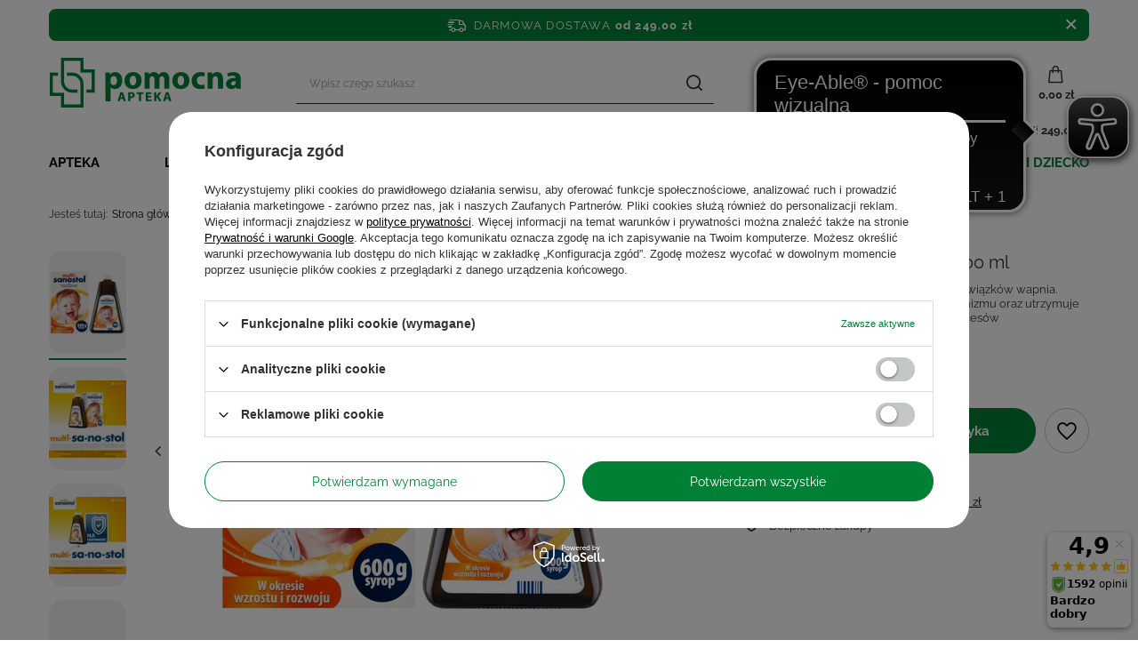

--- FILE ---
content_type: text/html; charset=utf-8
request_url: https://aptekapomocna24.pl/product-pol-736-MULTI-SANOSTOL-syrop-600-ml.html
body_size: 40422
content:
<!DOCTYPE html>
<html lang="pl" class="--freeShipping --vat --gross " ><head><link rel="preload" as="image" fetchpriority="high" href="/hpeciai/e52284ca8321e94660a1e13b174d9063/pol_pm_MULTI-SANOSTOL-syrop-600-ml-736_2.webp"><meta name="viewport" content="initial-scale = 1.0, width=device-width, viewport-fit=cover"><meta http-equiv="Content-Type" content="text/html; charset=utf-8"><meta http-equiv="X-UA-Compatible" content="IE=edge"><title>MULTI-SANOSTOL syrop 600 ml | aptekapomocna24.pl</title><meta name="keywords" content=""><meta name="description" content="Wielowitaminowy preparat z dodatkiem związków wapnia. Warunkuje zdrowy rozwój młodego organizmu oraz utrzymuje prawidłowy przebieg podstawowych procesów metabolicznych."><link rel="icon" href="/gfx/pol/favicon.ico"><meta name="theme-color" content="#008035"><meta name="msapplication-navbutton-color" content="#008035"><meta name="apple-mobile-web-app-status-bar-style" content="#008035"><link rel="preload stylesheet" as="style" href="/gfx/pol/style.css.gzip?r=1756200486"><link type="text/css" rel="preload stylesheet" as="style" href="/gfx/pol/projector_style.css.gzip?r=1756200486"><style>
							#photos_slider[data-skeleton] .photos__link:before {
								padding-top: calc(min((450/450 * 100%), 450px));
							}
							@media (min-width: 979px) {.photos__slider[data-skeleton] .photos__figure:not(.--nav):first-child .photos__link {
								max-height: 450px;
							}}
						</style><script>var app_shop={urls:{prefix:'data="/gfx/'.replace('data="', '')+'pol/',graphql:'/graphql/v1/'},vars:{priceType:'gross',priceTypeVat:true,productDeliveryTimeAndAvailabilityWithBasket:false,geoipCountryCode:'US',fairShopLogo: { enabled: false, image: '/gfx/standards/safe_light.svg'},currency:{id:'PLN',symbol:'zł',country:'pl',format:'###,##0.00',beforeValue:false,space:true,decimalSeparator:',',groupingSeparator:' '},language:{id:'pol',symbol:'pl',name:'Polski'},},txt:{priceTypeText:' brutto',},fn:{},fnrun:{},files:[],graphql:{}};const getCookieByName=(name)=>{const value=`; ${document.cookie}`;const parts = value.split(`; ${name}=`);if(parts.length === 2) return parts.pop().split(';').shift();return false;};if(getCookieByName('freeeshipping_clicked')){document.documentElement.classList.remove('--freeShipping');}if(getCookieByName('rabateCode_clicked')){document.documentElement.classList.remove('--rabateCode');}function hideClosedBars(){const closedBarsArray=JSON.parse(localStorage.getItem('closedBars'))||[];if(closedBarsArray.length){const styleElement=document.createElement('style');styleElement.textContent=`${closedBarsArray.map((el)=>`#${el}`).join(',')}{display:none !important;}`;document.head.appendChild(styleElement);}}hideClosedBars();</script><meta name="robots" content="index,follow"><meta name="rating" content="general"><meta name="Author" content="aptekapomocna24.pl na bazie IdoSell (www.idosell.com/shop).">
<!-- Begin partytown html or js -->

<script>partytownConfig = ["gtm_web_worker_active"] </script><script>partytown = {
          lib: "/partytown/",
          resolveUrl: function (url, location, type) {
            if (url.pathname.includes("debug/bootstrap")) {
                  const proxyUrl = new URL(`${location?.origin}/proxy/${url.href}`);
                  return proxyUrl;
              }
            if (url.href.search("proxy") === -1 && type === "script" && url.href.includes("facebook")) {
                const proxyUrl = new URL(`${location?.origin}/proxy/${url.href}`);
                return proxyUrl;
            }
            return url;
          },
          forward: [["dataLayer.push", { preserveBehavior: true }] , ""],
        }; window?.partytownCallback?.();</script><script>const t={preserveBehavior:!1},e=e=>{if("string"==typeof e)return[e,t];const[n,r=t]=e;return[n,{...t,...r}]},n=Object.freeze((t=>{const e=new Set;let n=[];do{Object.getOwnPropertyNames(n).forEach((t=>{"function"==typeof n[t]&&e.add(t)}))}while((n=Object.getPrototypeOf(n))!==Object.prototype);return Array.from(e)})());!function(t,r,o,i,a,s,c,d,l,p,u=t,f){function h(){f||(f=1,"/"==(c=(s.lib||"/~partytown/")+(s.debug?"debug/":""))[0]&&(l=r.querySelectorAll('script[type="text/partytown"]'),i!=t?i.dispatchEvent(new CustomEvent("pt1",{detail:t})):(d=setTimeout(v,1e4),r.addEventListener("pt0",w),a?y(1):o.serviceWorker?o.serviceWorker.register(c+(s.swPath||"partytown-sw.js"),{scope:c}).then((function(t){t.active?y():t.installing&&t.installing.addEventListener("statechange",(function(t){"activated"==t.target.state&&y()}))}),console.error):v())))}function y(e){p=r.createElement(e?"script":"iframe"),t._pttab=Date.now(),e||(p.style.display="block",p.style.width="0",p.style.height="0",p.style.border="0",p.style.visibility="hidden",p.setAttribute("aria-hidden",!0)),p.src=c+"partytown-"+(e?"atomics.js?v=0.10.1":"sandbox-sw.html?"+t._pttab),r.querySelector(s.sandboxParent||"body").appendChild(p)}function v(n,o){for(w(),i==t&&(s.forward||[]).map((function(n){const[r]=e(n);delete t[r.split(".")[0]]})),n=0;n<l.length;n++)(o=r.createElement("script")).innerHTML=l[n].innerHTML,o.nonce=s.nonce,r.head.appendChild(o);p&&p.parentNode.removeChild(p)}function w(){clearTimeout(d)}s=t.partytown||{},i==t&&(s.forward||[]).map((function(r){const[o,{preserveBehavior:i}]=e(r);u=t,o.split(".").map((function(e,r,o){var a;u=u[o[r]]=r+1<o.length?u[o[r]]||(a=o[r+1],n.includes(a)?[]:{}):(()=>{let e=null;if(i){const{methodOrProperty:n,thisObject:r}=((t,e)=>{let n=t;for(let t=0;t<e.length-1;t+=1)n=n[e[t]];return{thisObject:n,methodOrProperty:e.length>0?n[e[e.length-1]]:void 0}})(t,o);"function"==typeof n&&(e=(...t)=>n.apply(r,...t))}return function(){let n;return e&&(n=e(arguments)),(t._ptf=t._ptf||[]).push(o,arguments),n}})()}))})),"complete"==r.readyState?h():(t.addEventListener("DOMContentLoaded",h),t.addEventListener("load",h))}(window,document,navigator,top,window.crossOriginIsolated);</script>

<!-- End partytown html or js -->

<!-- Begin LoginOptions html -->

<style>
#client_new_social .service_item[data-name="service_Apple"]:before, 
#cookie_login_social_more .service_item[data-name="service_Apple"]:before,
.oscop_contact .oscop_login__service[data-service="Apple"]:before {
    display: block;
    height: 2.6rem;
    content: url('/gfx/standards/apple.svg?r=1743165583');
}
.oscop_contact .oscop_login__service[data-service="Apple"]:before {
    height: auto;
    transform: scale(0.8);
}
#client_new_social .service_item[data-name="service_Apple"]:has(img.service_icon):before,
#cookie_login_social_more .service_item[data-name="service_Apple"]:has(img.service_icon):before,
.oscop_contact .oscop_login__service[data-service="Apple"]:has(img.service_icon):before {
    display: none;
}
</style>

<!-- End LoginOptions html -->

<!-- Open Graph -->
<meta property="og:type" content="website"><meta property="og:url" content="https://aptekapomocna24.pl/product-pol-736-MULTI-SANOSTOL-syrop-600-ml.html
"><meta property="og:title" content="MULTI-SANOSTOL syrop 600 ml"><meta property="og:description" content="Wielowitaminowy preparat z dodatkiem związków wapnia. Warunkuje zdrowy rozwój młodego organizmu oraz utrzymuje prawidłowy przebieg podstawowych procesów metabolicznych."><meta property="og:site_name" content="aptekapomocna24.pl"><meta property="og:locale" content="pl_PL"><meta property="og:image" content="https://aptekapomocna24.pl/hpeciai/4c11d8135f0a016308fa27a2fd06b4fa/pol_pl_MULTI-SANOSTOL-syrop-600-ml-736_2.webp"><meta property="og:image:width" content="450"><meta property="og:image:height" content="450"><link rel="manifest" href="https://aptekapomocna24.pl/data/include/pwa/1/manifest.json?t=3"><meta name="apple-mobile-web-app-capable" content="yes"><meta name="apple-mobile-web-app-status-bar-style" content="black"><meta name="apple-mobile-web-app-title" content="aptekapomocna24.pl"><link rel="apple-touch-icon" href="/data/include/pwa/1/icon-128.png"><link rel="apple-touch-startup-image" href="/data/include/pwa/1/logo-512.png" /><meta name="msapplication-TileImage" content="/data/include/pwa/1/icon-144.png"><meta name="msapplication-TileColor" content="#2F3BA2"><meta name="msapplication-starturl" content="/"><script type="application/javascript">var _adblock = true;</script><script async src="/data/include/advertising.js"></script><script type="application/javascript">var statusPWA = {
                online: {
                    txt: "Połączono z internetem",
                    bg: "#5fa341"
                },
                offline: {
                    txt: "Brak połączenia z internetem",
                    bg: "#eb5467"
                }
            }</script><script async type="application/javascript" src="/ajax/js/pwa_online_bar.js?v=1&r=6"></script><script >
window.dataLayer = window.dataLayer || [];
window.gtag = function gtag() {
dataLayer.push(arguments);
}
gtag('consent', 'default', {
'ad_storage': 'denied',
'analytics_storage': 'denied',
'ad_personalization': 'denied',
'ad_user_data': 'denied',
'wait_for_update': 500
});

gtag('set', 'ads_data_redaction', true);
</script><script id="iaiscript_1" data-requirements="W10=" data-ga4_sel="ga4script">
window.iaiscript_1 = `<${'script'}  class='google_consent_mode_update'>
gtag('consent', 'update', {
'ad_storage': 'denied',
'analytics_storage': 'denied',
'ad_personalization': 'denied',
'ad_user_data': 'denied'
});
</${'script'}>`;
</script>
<!-- End Open Graph -->

<link rel="canonical" href="https://aptekapomocna24.pl/product-pol-736-MULTI-SANOSTOL-syrop-600-ml.html" />

                <!-- Global site tag (gtag.js) -->
                <script  async src="https://www.googletagmanager.com/gtag/js?id=G-3WD6E1QD0E"></script>
                <script >
                    window.dataLayer = window.dataLayer || [];
                    window.gtag = function gtag(){dataLayer.push(arguments);}
                    gtag('js', new Date());
                    
                    gtag('config', 'G-3WD6E1QD0E');

                </script>
                            <!-- Google Tag Manager -->
                    <script >(function(w,d,s,l,i){w[l]=w[l]||[];w[l].push({'gtm.start':
                    new Date().getTime(),event:'gtm.js'});var f=d.getElementsByTagName(s)[0],
                    j=d.createElement(s),dl=l!='dataLayer'?'&l='+l:'';j.async=true;j.src=
                    'https://www.googletagmanager.com/gtm.js?id='+i+dl;f.parentNode.insertBefore(j,f);
                    })(window,document,'script','dataLayer','GTM-T352BVN');</script>
            <!-- End Google Tag Manager -->
<!-- Begin additional html or js -->


<!--3|1|3-->
<meta name="google-site-verification" content="HM_vDUXdCKBG5KHpCNaxZ9rne8DCa3lGhwRrZR5eDSc" />
<!--7|1|8-->
<!-- Google Tag Manager -->
<script>(function(w,d,s,l,i){w[l]=w[l]||[];w[l].push({'gtm.start':
new Date().getTime(),event:'gtm.js'});var f=d.getElementsByTagName(s)[0],
j=d.createElement(s),dl=l!='dataLayer'?'&l='+l:'';j.async=true;j.src=
'https://www.googletagmanager.com/gtm.js?id='+i+dl;f.parentNode.insertBefore(j,f);
})(window,document,'script','dataLayer','GTM-KFCM95D');</script>
<!-- End Google Tag Manager -->
<!--24|1|15-->
<script async src=" https://cdn.eye-able.com/configs/aptekapomocna24.pl.js"></script>
<script async src=" https://cdn.eye-able.com/public/js/eyeAble.js"></script>
<!--25|1|16-->
<!-- Hotjar Tracking Code for Site 1234 -->
<script>
    (function(h,o,t,j,a,r){
        h.hj=h.hj||function(){(h.hj.q=h.hj.q||[]).push(arguments)};
        h._hjSettings={hjid:1234,hjsv:6};
        a=o.getElementsByTagName('head')[0];
        r=o.createElement('script');r.async=1;
        r.src=t+h._hjSettings.hjid+j+h._hjSettings.hjsv;
        a.appendChild(r);
    })(window,document,'https://static.hotjar.com/c/hotjar-','.js?sv=');
</script>


<!-- End additional html or js -->
<script>(function(w,d,s,i,dl){w._ceneo = w._ceneo || function () {
w._ceneo.e = w._ceneo.e || []; w._ceneo.e.push(arguments); };
w._ceneo.e = w._ceneo.e || [];dl=dl===undefined?"dataLayer":dl;
const f = d.getElementsByTagName(s)[0], j = d.createElement(s); j.defer = true;
j.src = "https://ssl.ceneo.pl/ct/v5/script.js?accountGuid=" + i + "&t=" +
Date.now() + (dl ? "&dl=" + dl : ""); f.parentNode.insertBefore(j, f);
})(window, document, "script", "8b7f027d-7b03-45ea-9af5-0edf2571ef4e");</script>
                <script>
                if (window.ApplePaySession && window.ApplePaySession.canMakePayments()) {
                    var applePayAvailabilityExpires = new Date();
                    applePayAvailabilityExpires.setTime(applePayAvailabilityExpires.getTime() + 2592000000); //30 days
                    document.cookie = 'applePayAvailability=yes; expires=' + applePayAvailabilityExpires.toUTCString() + '; path=/;secure;'
                    var scriptAppleJs = document.createElement('script');
                    scriptAppleJs.src = "/ajax/js/apple.js?v=3";
                    if (document.readyState === "interactive" || document.readyState === "complete") {
                          document.body.append(scriptAppleJs);
                    } else {
                        document.addEventListener("DOMContentLoaded", () => {
                            document.body.append(scriptAppleJs);
                        });  
                    }
                } else {
                    document.cookie = 'applePayAvailability=no; path=/;secure;'
                }
                </script>
                <script>let paypalDate = new Date();
                    paypalDate.setTime(paypalDate.getTime() + 86400000);
                    document.cookie = 'payPalAvailability_PLN=-1; expires=' + paypalDate.getTime() + '; path=/; secure';
                </script></head><body>
<!-- Begin additional html or js -->


<!--8|1|8-->
<!-- Google Tag Manager (noscript) -->
<noscript><iframe src="https://www.googletagmanager.com/ns.html?id=GTM-KFCM95D"
height="0" width="0" style="display:none;visibility:hidden"></iframe></noscript>
<!-- End Google Tag Manager (noscript) -->

<!-- End additional html or js -->
<div id="container" class="projector_page container max-width-1200"><header class=" commercial_banner"><script class="ajaxLoad">app_shop.vars.vat_registered="true";app_shop.vars.currency_format="###,##0.00";app_shop.vars.currency_before_value=false;app_shop.vars.currency_space=true;app_shop.vars.symbol="zł";app_shop.vars.id="PLN";app_shop.vars.baseurl="http://aptekapomocna24.pl/";app_shop.vars.sslurl="https://aptekapomocna24.pl/";app_shop.vars.curr_url="%2Fproduct-pol-736-MULTI-SANOSTOL-syrop-600-ml.html";var currency_decimal_separator=',';var currency_grouping_separator=' ';app_shop.vars.blacklist_extension=["exe","com","swf","js","php"];app_shop.vars.blacklist_mime=["application/javascript","application/octet-stream","message/http","text/javascript","application/x-deb","application/x-javascript","application/x-shockwave-flash","application/x-msdownload"];app_shop.urls.contact="/contact-pol.html";</script><div id="viewType" style="display:none"></div><div id="freeShipping" class="freeShipping"><span class="freeShipping__info">Darmowa dostawa</span><strong class="freeShipping__val">
				od 
				249,00 zł</strong><a href="" class="freeShipping__close" title="Zamknij"></a></div><div class="toFreeShipping"><span class="toFreeShipping__label">Do darmowej wysyłki brakuje Ci</span> <strong class="toFreeShipping__value">249,00 zł</strong></div><div id="logo" class="d-flex align-items-center"><a href="/" target="_self"><img src="/data/gfx/mask/pol/logo_1_big.png" alt="Apteka internetowa aptekapomocna24.pl " width="216" height="100"></a></div><form action="https://aptekapomocna24.pl/search.php" method="get" id="menu_search" class="menu_search"><a href="#showSearchForm" class="menu_search__mobile" title="Szukaj"></a><div class="menu_search__block"><div class="menu_search__item --input"><input class="menu_search__input" type="text" name="text" autocomplete="off" placeholder="Wpisz czego szukasz" aria-label="Wpisz czego szukasz"><button class="menu_search__submit" type="submit" aria-label="Szukaj"></button></div><div class="menu_search__item --results search_result"></div></div></form><div id="menu_settings" class="align-items-center justify-content-center justify-content-lg-end"><div class="open_trigger"><span class="d-none d-md-inline-block flag_txt"><i class="icon-truck"></i></span><div class="menu_settings_wrapper d-md-none"><div class="menu_settings_inline"><div class="menu_settings_header">
								Język i waluta: 
							</div><div class="menu_settings_content"><span class="menu_settings_flag flag flag_pol"></span><strong class="menu_settings_value"><span class="menu_settings_language">pl</span><span> | </span><span class="menu_settings_currency">zł</span></strong></div></div><div class="menu_settings_inline"><div class="menu_settings_header">
								Dostawa do: 
							</div><div class="menu_settings_content"><strong class="menu_settings_value">Polska</strong></div></div></div><i class="icon-angle-down d-none d-md-inline-block"></i></div><form action="https://aptekapomocna24.pl/settings.php" method="post"><ul><li><div class="form-group"><label for="menu_settings_country">Dostawa do</label><div class="select-after"><select class="form-control" name="country" id="menu_settings_country"><option value="1143020143">Niemcy</option><option selected value="1143020003">Polska</option><option value="1143020220">Włochy</option></select></div></div></li><li class="buttons"><button class="btn --solid --large" type="submit">
								Zastosuj zmiany
							</button></li></ul></form><div id="menu_additional"><a class="account_link" href="https://aptekapomocna24.pl/login.php">Zaloguj się</a><div class="shopping_list_top" data-empty="true"><a href="https://aptekapomocna24.pl/pl/shoppinglist/" class="wishlist_link slt_link --empty">Listy zakupowe</a><div class="slt_lists"><ul class="slt_lists__nav"><li class="slt_lists__nav_item" data-list_skeleton="true" data-list_id="true" data-shared="true"><a class="slt_lists__nav_link" data-list_href="true"><span class="slt_lists__nav_name" data-list_name="true"></span><span class="slt_lists__count" data-list_count="true">0</span></a></li><li class="slt_lists__nav_item --empty"><a class="slt_lists__nav_link --empty" href="https://aptekapomocna24.pl/pl/shoppinglist/"><span class="slt_lists__nav_name" data-list_name="true">Lista zakupowa</span><span class="slt_lists__count" data-list_count="true">0</span></a></li></ul></div></div></div></div><div class="shopping_list_top_mobile" data-empty="true"><a href="https://aptekapomocna24.pl/pl/shoppinglist/" class="sltm_link --empty" title="Listy zakupowe"></a></div><div id="menu_basket" class="topBasket --skeleton"><a class="topBasket__sub" title="Koszyk" href="/basketedit.php"><span class="badge badge-info"></span><strong class="topBasket__price">0,00 zł</strong></a><div class="topBasket__details --products" style="display: none;"><div class="topBasket__block --labels"><label class="topBasket__item --name">Produkt</label><label class="topBasket__item --sum">Ilość</label><label class="topBasket__item --prices">Cena</label></div><div class="topBasket__block --products"></div></div><div class="topBasket__details --shipping" style="display: none;"><span class="topBasket__name">Koszt dostawy od</span><span id="shipppingCost"></span></div><script>
						app_shop.vars.cache_html = true;
					</script></div><nav id="menu_categories" class="wide"><button type="button" class="navbar-toggler" title="Menu"><i class="icon-reorder"></i></button><div class="navbar-collapse" id="menu_navbar"><ul class="navbar-nav mx-md-n2"><li class="nav-item"><a  href="/pol_m_Apteka-151.html" target="_self" title="Apteka" class="nav-link" >Apteka</a><ul class="navbar-subnav"><li class="nav-item empty"><a  href="/pol_m_Apteka_APTECZKA-167.html" target="_self" title="APTECZKA" class="nav-link" >APTECZKA</a></li><li class="nav-item empty"><a  href="/pol_m_Apteka_ALERGIA-232.html" target="_self" title="ALERGIA" class="nav-link" >ALERGIA</a></li><li class="nav-item empty"><a  href="/pol_m_Apteka_DARMOWA-WYSYLKA-2190.html" target="_self" title="DARMOWA WYSYŁKA" class="nav-link" >DARMOWA WYSYŁKA</a></li><li class="nav-item empty"><a  href="/pol_m_Apteka_KROTKIE-DATY-2206.html" target="_self" title="KRÓTKIE DATY" class="nav-link" >KRÓTKIE DATY</a></li><li class="nav-item empty"><a  href="/pol_m_Apteka_Bol-178.html" target="_self" title="Ból" class="nav-link" >Ból</a></li><li class="nav-item"><a  href="/pol_m_Apteka_Antykoncepcja-Sex-168.html" target="_self" title="Antykoncepcja / Sex" class="nav-link" >Antykoncepcja / Sex</a><ul class="navbar-subsubnav"><li class="nav-item"><a  href="/pol_m_Apteka_Antykoncepcja-Sex_Prezerwatywy-189.html" target="_self" title="Prezerwatywy" class="nav-link" >Prezerwatywy</a></li><li class="nav-item"><a  href="/pol_m_Apteka_Antykoncepcja-Sex_Preparaty-nawilzajace-190.html" target="_self" title="Preparaty nawilżające" class="nav-link" >Preparaty nawilżające</a></li></ul></li><li class="nav-item empty"><a  href="/pol_m_Apteka_Dezynfekcja-i-ochrona-2163.html" target="_self" title="Dezynfekcja i ochrona" class="nav-link" >Dezynfekcja i ochrona</a></li><li class="nav-item"><a  href="/pol_m_Apteka_Dolegliwosci-231.html" target="_self" title="Dolegliwości" class="nav-link" >Dolegliwości</a><ul class="navbar-subsubnav more"><li class="nav-item"><a  href="/pol_m_Apteka_Dolegliwosci_Anemia-472.html" target="_self" title="Anemia" class="nav-link" >Anemia</a></li><li class="nav-item"><a  href="/pol_m_Apteka_Dolegliwosci_Biegunka-233.html" target="_self" title="Biegunka" class="nav-link" >Biegunka</a></li><li class="nav-item"><a  href="/pol_m_Apteka_Dolegliwosci_Bol-234.html" target="_self" title="Ból" class="nav-link" >Ból</a></li><li class="nav-item"><a  href="/pol_m_Apteka_Dolegliwosci_Choroba-lokomocyjna-235.html" target="_self" title="Choroba lokomocyjna" class="nav-link" >Choroba lokomocyjna</a></li><li class="nav-item"><a  href="/pol_m_Apteka_Dolegliwosci_Chrapanie-519.html" target="_self" title="Chrapanie" class="nav-link" >Chrapanie</a></li><li class="nav-item"><a  href="/pol_m_Apteka_Dolegliwosci_Dla-zdrowia-i-urody-Twoich-nog-466.html" target="_self" title="Dla zdrowia i urody Twoich nóg" class="nav-link" >Dla zdrowia i urody Twoich nóg</a></li><li class="nav-item"><a  href="/pol_m_Apteka_Dolegliwosci_Grzybica-237.html" target="_self" title="Grzybica" class="nav-link" >Grzybica</a></li><li class="nav-item"><a  href="/pol_m_Apteka_Dolegliwosci_Hemoroidy-238.html" target="_self" title="Hemoroidy" class="nav-link" >Hemoroidy</a></li><li class="nav-item"><a  href="/pol_m_Apteka_Dolegliwosci_Kurzajki-Brodawki-2161.html" target="_self" title="Kurzajki / Brodawki" class="nav-link" >Kurzajki / Brodawki</a></li><li class="nav-item"><a  href="/pol_m_Apteka_Dolegliwosci_Luszczyca-240.html" target="_self" title="Łuszczyca" class="nav-link" >Łuszczyca</a></li><li class="nav-item"><a  href="/pol_m_Apteka_Dolegliwosci_Na-kaca-241.html" target="_self" title="Na kaca" class="nav-link" >Na kaca</a></li><li class="nav-item"><a  href="/pol_m_Apteka_Dolegliwosci_Nietrzymanie-moczu-243.html" target="_self" title="Nietrzymanie moczu" class="nav-link" >Nietrzymanie moczu</a></li><li class="nav-item"><a  href="/pol_m_Apteka_Dolegliwosci_Na-sen-244.html" target="_self" title="Na sen" class="nav-link" >Na sen</a></li><li class="nav-item"><a  href="/pol_m_Apteka_Dolegliwosci_Nudnosci-wymioty-245.html" target="_self" title="Nudności, wymioty" class="nav-link" >Nudności, wymioty</a></li><li class="nav-item"><a  href="/pol_m_Apteka_Dolegliwosci_Oczy-473.html" target="_self" title="Oczy" class="nav-link" >Oczy</a></li><li class="nav-item"><a  href="/pol_m_Apteka_Dolegliwosci_Odlezyny-246.html" target="_self" title="Odleżyny" class="nav-link" >Odleżyny</a></li><li class="nav-item"><a  href="/pol_m_Apteka_Dolegliwosci_Oparzenia-247.html" target="_self" title="Oparzenia" class="nav-link" >Oparzenia</a></li><li class="nav-item"><a  href="/pol_m_Apteka_Dolegliwosci_Opryszczka-248.html" target="_self" title="Opryszczka" class="nav-link" >Opryszczka</a></li><li class="nav-item"><a  href="/pol_m_Apteka_Dolegliwosci_Osteoporoza-249.html" target="_self" title="Osteoporoza" class="nav-link" >Osteoporoza</a></li><li class="nav-item"><a  href="/pol_m_Apteka_Dolegliwosci_Zaparcia-250.html" target="_self" title="Zaparcia" class="nav-link" >Zaparcia</a></li><li class="nav-item"><a  href="http://aptekapomocna24.pl/pol_m_Apteka_Przeziebienie-i-grypa-176.html" target="_self" title="Przeziębienie i grypa" class="nav-link" >Przeziębienie i grypa</a></li><li class="nav-item"><a  href="/pol_m_Apteka_Dolegliwosci_Problemy-pokarmowe-trawienie-242.html" target="_self" title="Problemy pokarmowe, trawienie" class="nav-link" >Problemy pokarmowe, trawienie</a></li><li class="nav-item"><a  href="/pol_m_Apteka_Dolegliwosci_Problemy-skorne-474.html" target="_self" title="Problemy skórne" class="nav-link" >Problemy skórne</a></li><li class="nav-item"><a  href="http://aptekapomocna24.pl/pol_m_Dla-mezczyzn_Prostata-340.html" target="_self" title="Prostata" class="nav-link" >Prostata</a></li><li class="nav-item"><a  href="/pol_m_Apteka_Dolegliwosci_Reumatyzm-253.html" target="_self" title="Reumatyzm" class="nav-link" >Reumatyzm</a></li><li class="nav-item"><a  href="/pol_m_Apteka_Dolegliwosci_Rzucanie-palenia-254.html" target="_self" title="Rzucanie palenia" class="nav-link" >Rzucanie palenia</a></li><li class="nav-item"><a  href="/pol_m_Apteka_Dolegliwosci_Preparaty-przeciwwszawicze-255.html" target="_self" title="Preparaty przeciwwszawicze" class="nav-link" >Preparaty przeciwwszawicze</a></li><li class="nav-item"><a  href="/pol_m_Apteka_Dolegliwosci_Preparaty-przeciwpotne-256.html" target="_self" title="Preparaty przeciwpotne" class="nav-link" >Preparaty przeciwpotne</a></li><li class="nav-item"><a  href="/pol_m_Apteka_Dolegliwosci_Uspokojenie-Dobre-samopoczucie-257.html" target="_self" title="Uspokojenie / Dobre samopoczucie" class="nav-link" >Uspokojenie / Dobre samopoczucie</a></li><li class="nav-item"><a  href="/pol_m_Apteka_Dolegliwosci_Stluczenia-Obrzeki-Siniaki-258.html" target="_self" title="Stłuczenia / Obrzęki / Siniaki" class="nav-link" >Stłuczenia / Obrzęki / Siniaki</a></li><li class="nav-item"><a  href="/pol_m_Apteka_Dolegliwosci_Tradzik-259.html" target="_self" title="Trądzik" class="nav-link" >Trądzik</a></li><li class="nav-item"><a  href="/pol_m_Apteka_Dolegliwosci_Wzdecia-261.html" target="_self" title="Wzdęcia" class="nav-link" >Wzdęcia</a></li><li class="nav-item"><a  href="http://aptekapomocna24.pl/pol_m_Apteka_Uklad-pokarmowy_Wrzody-304.html" target="_self" title="Wrzody" class="nav-link" >Wrzody</a></li><li class="nav-item"><a  href="/pol_m_Apteka_Dolegliwosci_Zgaga-Reflux-264.html" target="_self" title="Zgaga / Reflux" class="nav-link" >Zgaga / Reflux</a></li><li class="nav-item"><a  href="/pol_m_Apteka_Dolegliwosci_Zylaki-265.html" target="_self" title="Żylaki" class="nav-link" >Żylaki</a></li><li class="nav-item"><a  href="/pol_m_Apteka_Dolegliwosci_Zdrowe-stawy-Mocne-kosci-464.html" target="_self" title="Zdrowe stawy / Mocne kości" class="nav-link" >Zdrowe stawy / Mocne kości</a></li><li class="nav-item"><a  href="/pol_m_Apteka_Dolegliwosci_Zdrowe-zatoki-468.html" target="_self" title="Zdrowe zatoki" class="nav-link" >Zdrowe zatoki</a></li><li class="nav-item"><a  href="/pol_m_Apteka_Dolegliwosci_Piekne-wlosy-skora-i-paznokcie-512.html" target="_self" title="Piękne włosy, skóra i paznokcie" class="nav-link" >Piękne włosy, skóra i paznokcie</a></li><li class="nav-item"><a  href="/pol_m_Apteka_Dolegliwosci_Zdrowie-intymne-682.html" target="_self" title="Zdrowie intymne" class="nav-link" >Zdrowie intymne</a></li><li class="nav-item --all"><a class="nav-link" href="/pol_n_Apteka_Dolegliwosci-231.html">+ Pokaż wszystkie</a></li><li class="nav-item --extend"><a href="" class="nav-link" txt_alt="- Zwiń">+ Rozwiń</a></li></ul></li><li class="nav-item empty"><a  href="/pol_m_Apteka_Probiotyki-odbudowa-flory-306.html" target="_self" title="Probiotyki, odbudowa flory" class="nav-link" >Probiotyki, odbudowa flory</a></li><li class="nav-item"><a  href="/pol_m_Apteka_Dla-diabetykow-170.html" target="_self" title="Dla diabetyków " class="nav-link" >Dla diabetyków </a><ul class="navbar-subsubnav"><li class="nav-item"><a  href="/pol_m_Apteka_Dla-diabetykow-_Leki-i-suplementy-diety-dla-diabetykow-230.html" target="_self" title="Leki i suplementy diety dla diabetyków" class="nav-link" >Leki i suplementy diety dla diabetyków</a></li><li class="nav-item"><a  href="/pol_m_Apteka_Dla-diabetykow-_Glukoza-227.html" target="_self" title="Glukoza" class="nav-link" >Glukoza</a></li><li class="nav-item"><a  href="/pol_m_Apteka_Dla-diabetykow-_Akcesoria-dla-diabetykow-228.html" target="_self" title="Akcesoria dla diabetyków" class="nav-link" >Akcesoria dla diabetyków</a></li><li class="nav-item"><a  href="/pol_m_Apteka_Dla-diabetykow-_Testy-paskowe-467.html" target="_self" title="Testy paskowe" class="nav-link" >Testy paskowe</a></li><li class="nav-item"><a  href="/pol_m_Apteka_Dla-diabetykow-_Preparaty-odzywcze-528.html" target="_self" title="Preparaty odżywcze" class="nav-link" >Preparaty odżywcze</a></li></ul></li><li class="nav-item"><a  href="/pol_m_Apteka_Aktywnosc-i-sport-171.html" target="_self" title="Aktywność i sport" class="nav-link" >Aktywność i sport</a><ul class="navbar-subsubnav"><li class="nav-item"><a  href="/pol_m_Apteka_Aktywnosc-i-sport_Kontuzje-sportowe-267.html" target="_self" title="Kontuzje sportowe" class="nav-link" >Kontuzje sportowe</a></li><li class="nav-item"><a  href="/pol_m_Apteka_Aktywnosc-i-sport_Witaminy-dla-sportowcow-270.html" target="_self" title="Witaminy dla sportowców" class="nav-link" >Witaminy dla sportowców</a></li><li class="nav-item"><a  href="/pol_m_Apteka_Aktywnosc-i-sport_Regeneracja-268.html" target="_self" title="Regeneracja" class="nav-link" >Regeneracja</a></li><li class="nav-item"><a  href="/pol_m_Apteka_Aktywnosc-i-sport_Odzywki-wzmocnienie-269.html" target="_self" title="Odżywki, wzmocnienie" class="nav-link" >Odżywki, wzmocnienie</a></li><li class="nav-item"><a  href="/pol_m_Apteka_Aktywnosc-i-sport_Na-stluczenia-obrzeki-siniaki-dla-sportowcow-271.html" target="_self" title="Na stłuczenia / obrzęki / siniaki dla sportowców" class="nav-link" >Na stłuczenia / obrzęki / siniaki dla sportowców</a></li><li class="nav-item --all"><a class="nav-link" href="/pol_n_Apteka_Aktywnosc-i-sport-171.html">+ Pokaż wszystkie</a></li></ul></li><li class="nav-item"><a  href="/pol_m_Apteka_Odchudzanie-oczyszczanie-172.html" target="_self" title="Odchudzanie, oczyszczanie" class="nav-link" >Odchudzanie, oczyszczanie</a><ul class="navbar-subsubnav"><li class="nav-item"><a  href="/pol_m_Apteka_Odchudzanie-oczyszczanie_Wspomaganie-odchudzania-273.html" target="_self" title="Wspomaganie odchudzania" class="nav-link" >Wspomaganie odchudzania</a></li><li class="nav-item"><a  href="/pol_m_Apteka_Odchudzanie-oczyszczanie_Cellulit-276.html" target="_self" title="Cellulit" class="nav-link" >Cellulit</a></li><li class="nav-item"><a  href="/pol_m_Apteka_Odchudzanie-oczyszczanie_Ziola-na-odchudzanie-279.html" target="_self" title="Zioła na odchudzanie" class="nav-link" >Zioła na odchudzanie</a></li></ul></li><li class="nav-item"><a  href="/pol_m_Apteka_Medycyna-naturalna-173.html" target="_self" title="Medycyna naturalna" class="nav-link" >Medycyna naturalna</a><ul class="navbar-subsubnav"><li class="nav-item"><a  href="/pol_m_Apteka_Medycyna-naturalna_Aromaterapia-inhalacje-280.html" target="_self" title="Aromaterapia, inhalacje" class="nav-link" >Aromaterapia, inhalacje</a></li><li class="nav-item"><a  href="/pol_m_Apteka_Medycyna-naturalna_Olejki-281.html" target="_self" title="Olejki" class="nav-link" >Olejki</a></li><li class="nav-item"><a  href="/pol_m_Apteka_Medycyna-naturalna_Preparaty-naturalne-282.html" target="_self" title="Preparaty naturalne" class="nav-link" >Preparaty naturalne</a></li><li class="nav-item"><a  href="/pol_m_Apteka_Medycyna-naturalna_Ziola-283.html" target="_self" title="Zioła" class="nav-link" >Zioła</a></li><li class="nav-item"><a  href="/pol_m_Apteka_Medycyna-naturalna_Soki-naturalne-462.html" target="_self" title="Soki naturalne" class="nav-link" >Soki naturalne</a></li><li class="nav-item"><a  href="/pol_m_Apteka_Medycyna-naturalna_Homeopatia-681.html" target="_self" title="Homeopatia" class="nav-link" >Homeopatia</a></li><li class="nav-item"><a  href="/pol_m_Apteka_Medycyna-naturalna_Ziola-w-tabletkach-851.html" target="_self" title="Zioła w tabletkach" class="nav-link" >Zioła w tabletkach</a></li></ul></li><li class="nav-item empty"><a  href="/pol_m_Apteka_Herbaty-ziola-175.html" target="_self" title="Herbaty, zioła" class="nav-link" >Herbaty, zioła</a></li><li class="nav-item"><a  href="/pol_m_Apteka_Przeziebienie-i-grypa-176.html" target="_self" title="Przeziębienie i grypa" class="nav-link" >Przeziębienie i grypa</a><ul class="navbar-subsubnav"><li class="nav-item"><a  href="/pol_m_Apteka_Przeziebienie-i-grypa_Bol-gardla-chrypka-284.html" target="_self" title="Ból gardła, chrypka" class="nav-link" >Ból gardła, chrypka</a></li><li class="nav-item"><a  href="http://aptekapomocna24.pl/pol_m_Przeziebienie_Katar-zatoki-330.html" target="_self" title="Katar, zatoki" class="nav-link" >Katar, zatoki</a></li><li class="nav-item"><a  href="/pol_m_Apteka_Przeziebienie-i-grypa_Kaszel-286.html" target="_self" title="Kaszel" class="nav-link" >Kaszel</a></li><li class="nav-item"><a  href="http://aptekapomocna24.pl/pol_m_Przeziebienie_Goraczka-332.html" target="_self" title="Gorączka" class="nav-link" >Gorączka</a></li><li class="nav-item"><a  href="/pol_m_Apteka_Przeziebienie-i-grypa_Preparaty-wspomagajace-289.html" target="_self" title="Preparaty wspomagające" class="nav-link" >Preparaty wspomagające</a></li></ul></li><li class="nav-item empty"><a  href="/pol_m_Apteka_Pamiec-i-koncentracja-177.html" target="_self" title="Pamięć i koncentracja" class="nav-link" >Pamięć i koncentracja</a></li><li class="nav-item empty"><a  href="http://aptekapomocna24.pl/pol_m_Apteka_Dolegliwosci_Preparaty-przeciwpotne-256.html" target="_self" title="Preparaty przeciwpotne" class="nav-link" >Preparaty przeciwpotne</a></li><li class="nav-item"><a  href="/pol_m_Apteka_Testy-diagnostyczne-181.html" target="_self" title="Testy diagnostyczne" class="nav-link" >Testy diagnostyczne</a><ul class="navbar-subsubnav more"><li class="nav-item"><a  href="/pol_m_Apteka_Testy-diagnostyczne_Testy-na-glukoze-291.html" target="_self" title="Testy na glukozę" class="nav-link" >Testy na glukozę</a></li><li class="nav-item"><a  href="/pol_m_Apteka_Testy-diagnostyczne_Test-na-menopauze-293.html" target="_self" title="Test na menopauzę" class="nav-link" >Test na menopauzę</a></li><li class="nav-item"><a  href="/pol_m_Apteka_Testy-diagnostyczne_Testy-ciazowe-295.html" target="_self" title="Testy ciążowe" class="nav-link" >Testy ciążowe</a></li><li class="nav-item"><a  href="/pol_m_Apteka_Testy-diagnostyczne_Testy-na-obecnosc-narkotykow-296.html" target="_self" title="Testy na obecność narkotyków" class="nav-link" >Testy na obecność narkotyków</a></li><li class="nav-item"><a  href="/pol_m_Apteka_Testy-diagnostyczne_Testy-FOB-523.html" target="_self" title="Testy FOB" class="nav-link" >Testy FOB</a></li><li class="nav-item"><a  href="/pol_m_Apteka_Testy-diagnostyczne_Testy-na-niedobor-zelaza-2104.html" target="_self" title="Testy na niedobór żelaza" class="nav-link" >Testy na niedobór żelaza</a></li><li class="nav-item"><a  href="/pol_m_Apteka_Testy-diagnostyczne_Witamina-D-2194.html" target="_self" title="Witamina D" class="nav-link" >Witamina D</a></li><li class="nav-item"><a  href="/pol_m_Apteka_Testy-diagnostyczne_Test-na-paciorkowce-2196.html" target="_self" title="Test na paciorkowce" class="nav-link" >Test na paciorkowce</a></li><li class="nav-item"><a  href="/pol_m_Apteka_Testy-diagnostyczne_Covid-19-2210.html" target="_self" title="Covid-19" class="nav-link" >Covid-19</a></li><li class="nav-item"><a  href="/pol_m_Apteka_Testy-diagnostyczne_Test-na-zawartosc-alkoholu-2232.html" target="_self" title="Test na zawartość alkoholu" class="nav-link" >Test na zawartość alkoholu</a></li><li class="nav-item"><a  href="/pol_m_Apteka_Testy-diagnostyczne_Infekcje-intymne-2237.html" target="_self" title="Infekcje intymne" class="nav-link" >Infekcje intymne</a></li><li class="nav-item --all"><a class="nav-link" href="/pol_n_Apteka_Testy-diagnostyczne-181.html">+ Pokaż wszystkie</a></li><li class="nav-item --extend"><a href="" class="nav-link" txt_alt="- Zwiń">+ Rozwiń</a></li></ul></li><li class="nav-item empty"><a  href="http://aptekapomocna24.pl/pol_m_Apteka_Dolegliwosci_Ukaszenia-owadow-260.html" target="_self" title="Ukąszenia owadów" class="nav-link" >Ukąszenia owadów</a></li><li class="nav-item"><a  href="/pol_m_Apteka_Uklad-moczowy-184.html" target="_self" title="Układ moczowy" class="nav-link" >Układ moczowy</a><ul class="navbar-subsubnav"><li class="nav-item"><a  href="/pol_m_Apteka_Uklad-moczowy_Infekcje-stany-zapalne-298.html" target="_self" title="Infekcje, stany zapalne" class="nav-link" >Infekcje, stany zapalne</a></li><li class="nav-item"><a  href="/pol_m_Apteka_Uklad-moczowy_kamienie-piasek-w-drogach-moczowych-299.html" target="_self" title="kamienie, piasek w drogach moczowych" class="nav-link" >kamienie, piasek w drogach moczowych</a></li><li class="nav-item"><a  href="/pol_m_Apteka_Uklad-moczowy_Preparaty-moczopedne-300.html" target="_self" title="Preparaty moczopędne" class="nav-link" >Preparaty moczopędne</a></li><li class="nav-item"><a  href="/pol_m_Apteka_Uklad-moczowy_Nietrzymanie-moczu-301.html" target="_self" title="Nietrzymanie moczu" class="nav-link" >Nietrzymanie moczu</a></li><li class="nav-item"><a  href="http://aptekapomocna24.pl/pol_m_Dla-mezczyzn_Prostata-340.html" target="_self" title="Prostata" class="nav-link" >Prostata</a></li><li class="nav-item"><a  href="/pol_m_Apteka_Uklad-moczowy_Wkladki-urologiczne-303.html" target="_self" title="Wkładki urologiczne" class="nav-link" >Wkładki urologiczne</a></li></ul></li><li class="nav-item"><a  href="/pol_m_Apteka_Uklad-pokarmowy-186.html" target="_self" title="Układ pokarmowy" class="nav-link" >Układ pokarmowy</a><ul class="navbar-subsubnav more"><li class="nav-item"><a  href="/pol_m_Apteka_Uklad-pokarmowy_Wrzody-304.html" target="_self" title="Wrzody" class="nav-link" >Wrzody</a></li><li class="nav-item"><a  href="http://aptekapomocna24.pl/pol_m_Apteka_Dolegliwosci_Biegunka-233.html" target="_self" title="Biegunka" class="nav-link" >Biegunka</a></li><li class="nav-item"><a  href="/pol_m_Apteka_Uklad-pokarmowy_Watroba-307.html" target="_self" title="Wątroba" class="nav-link" >Wątroba</a></li><li class="nav-item"><a  href="/pol_m_Apteka_Uklad-pokarmowy_Niestrawnosc-308.html" target="_self" title="Niestrawność" class="nav-link" >Niestrawność</a></li><li class="nav-item"><a  href="http://aptekapomocna24.pl/pol_m_Apteka_Dolegliwosci_Zaparcia-250.html" target="_self" title="Zaparcia" class="nav-link" >Zaparcia</a></li><li class="nav-item"><a  href="http://aptekapomocna24.pl/pol_m_Apteka_Dolegliwosci_Wzdecia-261.html" target="_self" title="Wzdęcia" class="nav-link" >Wzdęcia</a></li><li class="nav-item"><a  href="/pol_m_Apteka_Uklad-pokarmowy_Trzustka-311.html" target="_self" title="Trzustka" class="nav-link" >Trzustka</a></li><li class="nav-item"><a  href="/pol_m_Apteka_Uklad-pokarmowy_Wspomaganie-apetytu-312.html" target="_self" title="Wspomaganie apetytu" class="nav-link" >Wspomaganie apetytu</a></li><li class="nav-item"><a  href="/pol_m_Apteka_Uklad-pokarmowy_Elektrolity-313.html" target="_self" title="Elektrolity" class="nav-link" >Elektrolity</a></li><li class="nav-item"><a  href="/pol_m_Apteka_Uklad-pokarmowy_Choroba-lokomocyjna-314.html" target="_self" title="Choroba lokomocyjna" class="nav-link" >Choroba lokomocyjna</a></li><li class="nav-item"><a  href="/pol_m_Apteka_Uklad-pokarmowy_Nudnosci-wymioty-317.html" target="_self" title="Nudności, wymioty" class="nav-link" >Nudności, wymioty</a></li><li class="nav-item"><a  href="/pol_m_Apteka_Uklad-pokarmowy_Preparaty-rozkurczowe-318.html" target="_self" title="Preparaty rozkurczowe" class="nav-link" >Preparaty rozkurczowe</a></li><li class="nav-item --extend"><a href="" class="nav-link" txt_alt="- Zwiń">+ Rozwiń</a></li></ul></li><li class="nav-item"><a  href="/pol_m_Apteka_Uklad-sercowo-naczyniowy-187.html" target="_self" title="Układ sercowo-naczyniowy" class="nav-link" >Układ sercowo-naczyniowy</a><ul class="navbar-subsubnav"><li class="nav-item"><a  href="/pol_m_Apteka_Uklad-sercowo-naczyniowy_Cisnienie-tetnicze-krwi-319.html" target="_self" title="Ciśnienie tętnicze krwi" class="nav-link" >Ciśnienie tętnicze krwi</a></li><li class="nav-item"><a  href="/pol_m_Apteka_Uklad-sercowo-naczyniowy_Cholesterol-320.html" target="_self" title="Cholesterol" class="nav-link" >Cholesterol</a></li><li class="nav-item"><a  href="/pol_m_Apteka_Uklad-sercowo-naczyniowy_Obrzeki-321.html" target="_self" title="Obrzęki" class="nav-link" >Obrzęki</a></li><li class="nav-item"><a  href="/pol_m_Apteka_Uklad-sercowo-naczyniowy_Preparaty-wzmacniajace-serce-322.html" target="_self" title="Preparaty wzmacniające serce" class="nav-link" >Preparaty wzmacniające serce</a></li><li class="nav-item"><a  href="/pol_m_Apteka_Uklad-sercowo-naczyniowy_Profilaktyka-przeciwzakrzepowa-323.html" target="_self" title="Profilaktyka przeciwzakrzepowa" class="nav-link" >Profilaktyka przeciwzakrzepowa</a></li><li class="nav-item"><a  href="/pol_m_Apteka_Uklad-sercowo-naczyniowy_Niedobory-zelaza-471.html" target="_self" title="Niedobory żelaza" class="nav-link" >Niedobory żelaza</a></li></ul></li><li class="nav-item empty"><a  href="/pol_m_Apteka_Kwasy-omega-3-2204.html" target="_self" title="Kwasy omega 3" class="nav-link" >Kwasy omega 3</a></li><li class="nav-item empty"><a  href="/pol_m_Apteka_Akcesoria-medyczne-525.html" target="_self" title="Akcesoria medyczne" class="nav-link" >Akcesoria medyczne</a></li><li class="nav-item empty"><a  href="/pol_m_Apteka_Sprzet-medyczny-852.html" target="_self" title="Sprzęt medyczny" class="nav-link" >Sprzęt medyczny</a></li><li class="nav-item empty"><a  href="/pol_m_Apteka_Zywienie-medyczne-315.html" target="_self" title="Żywienie medyczne" class="nav-link" >Żywienie medyczne</a></li><li class="nav-item"><a  href="/pol_m_Apteka_Higiena-158.html" target="_self" title="Higiena" class="nav-link" >Higiena</a><ul class="navbar-subsubnav"><li class="nav-item"><a  href="/pol_m_Apteka_Higiena_Higiena-jamy-ustnej-443.html" target="_self" title="Higiena jamy ustnej" class="nav-link" >Higiena jamy ustnej</a></li><li class="nav-item"><a  href="/pol_m_Apteka_Higiena_Higiena-uszu-465.html" target="_self" title="Higiena uszu" class="nav-link" >Higiena uszu</a></li><li class="nav-item"><a  href="/pol_m_Apteka_Higiena_Artykuly-higieniczne-444.html" target="_self" title="Artykuły higieniczne" class="nav-link" >Artykuły higieniczne</a></li><li class="nav-item"><a  href="/pol_m_Apteka_Higiena_Higiena-intymna-445.html" target="_self" title="Higiena intymna" class="nav-link" >Higiena intymna</a></li><li class="nav-item"><a  href="/pol_m_Apteka_Higiena_Higiena-nosa-469.html" target="_self" title="Higiena nosa" class="nav-link" >Higiena nosa</a></li></ul></li><li class="nav-item empty"><a  href="/pol_m_Apteka_Zdrowa-zywnosc-2191.html" target="_self" title="Zdrowa żywność" class="nav-link" >Zdrowa żywność</a></li></ul></li><li class="nav-item"><a  href="/pol_m_Leki-na-recepte-2093.html" target="_self" title="Leki na receptę" class="nav-link" >Leki na receptę</a></li><li class="nav-item"><a  href="/pol_m_Witaminy-188.html" target="_self" title="Witaminy" class="nav-link" >Witaminy</a></li><li class="nav-item"><a  href="http://aptekapomocna24.pl/pol_m_Apteka_Przeziebienie-i-grypa-176.html" target="_self" title="Przeziębienie" class="nav-link" >Przeziębienie</a><ul class="navbar-subnav"><li class="nav-item empty"><a  href="http://aptekapomocna24.pl/pol_m_Apteka_Przeziebienie-i-grypa_Bol-gardla-chrypka-284.html" target="_self" title="Ból gardła, chrypka" class="nav-link" >Ból gardła, chrypka</a></li><li class="nav-item empty"><a  href="/pol_m_Przeziebienie_Katar-zatoki-330.html" target="_self" title="Katar, zatoki" class="nav-link" >Katar, zatoki</a></li><li class="nav-item empty"><a  href="http://aptekapomocna24.pl/pol_m_Apteka_Przeziebienie-i-grypa_Kaszel-286.html" target="_self" title="Kaszel" class="nav-link" >Kaszel</a></li><li class="nav-item empty"><a  href="/pol_m_Przeziebienie_Goraczka-332.html" target="_self" title="Gorączka" class="nav-link" >Gorączka</a></li><li class="nav-item empty"><a  href="/pol_m_Przeziebienie_Odpornosc-174.html" target="_self" title="Odporność" class="nav-link" >Odporność</a></li><li class="nav-item empty"><a  href="http://aptekapomocna24.pl/pol_m_Apteka_Przeziebienie-i-grypa_Preparaty-wspomagajace-289.html" target="_self" title="Preparaty wspomagające" class="nav-link" >Preparaty wspomagające</a></li></ul></li><li class="nav-item"><a  href="/pol_m_Mezczyzna-i-kobieta-154.html" target="_self" title="Mężczyzna i kobieta" class="nav-link" >Mężczyzna i kobieta</a><ul class="navbar-subnav"><li class="nav-item"><a  href="http://aptekapomocna24.pl/pol_m_Apteka_Antykoncepcja-Sex_Prezerwatywy-189.html" target="_self" title="Antykoncepcja" class="nav-link" >Antykoncepcja</a><ul class="navbar-subsubnav"><li class="nav-item"><a  href="http://aptekapomocna24.pl/pol_m_Apteka_Antykoncepcja-Sex_Preparaty-nawilzajace-190.html" target="_self" title="Preparaty nawilżające" class="nav-link" >Preparaty nawilżające</a></li></ul></li><li class="nav-item empty"><a  href="/pol_m_Mezczyzna-i-kobieta_Menopauza-685.html" target="_self" title="Menopauza" class="nav-link" >Menopauza</a></li><li class="nav-item empty"><a  href="/pol_m_Mezczyzna-i-kobieta_Wspomaganie-libido-339.html" target="_self" title="Wspomaganie libido" class="nav-link" >Wspomaganie libido</a></li><li class="nav-item empty"><a  href="/pol_m_Mezczyzna-i-kobieta_Planowanie-rodziny-2091.html" target="_self" title="Planowanie rodziny" class="nav-link" >Planowanie rodziny</a></li><li class="nav-item empty"><a  href="/pol_m_Mezczyzna-i-kobieta_Prostata-340.html" target="_self" title="Prostata" class="nav-link" >Prostata</a></li></ul></li><li class="nav-item"><a  href="/pol_m_Kosmetyki-155.html" target="_self" title="Kosmetyki" class="nav-link" >Kosmetyki</a><ul class="navbar-subnav"><li class="nav-item"><a  href="/pol_m_Kosmetyki_Marki-dermo-1257.html" target="_self" title="Marki dermo " class="nav-link" >Marki dermo </a><ul class="navbar-subsubnav more"><li class="nav-item"><a  href="/pol_m_Kosmetyki_Marki-dermo-_A-Derma-1258.html" target="_self" title="A-Derma" class="nav-link" >A-Derma</a></li><li class="nav-item"><a  href="/pol_m_Kosmetyki_Marki-dermo-_Agenity-2305.html" target="_self" title="Agenity" class="nav-link" >Agenity</a></li><li class="nav-item"><a  href="/pol_m_Kosmetyki_Marki-dermo-_Avene-1261.html" target="_self" title="Avene" class="nav-link" >Avene</a></li><li class="nav-item"><a  href="/pol_m_Kosmetyki_Marki-dermo-_CeraVe-2276.html" target="_self" title="CeraVe" class="nav-link" >CeraVe</a></li><li class="nav-item"><a  href="/pol_m_Kosmetyki_Marki-dermo-_Dermedic-1268.html" target="_self" title="Dermedic" class="nav-link" >Dermedic</a></li><li class="nav-item"><a  href="/pol_m_Kosmetyki_Marki-dermo-_Ducray-1269.html" target="_self" title="Ducray" class="nav-link" >Ducray</a></li><li class="nav-item"><a  href="/pol_m_Kosmetyki_Marki-dermo-_Emotopic-2267.html" target="_self" title="Emotopic" class="nav-link" >Emotopic</a></li><li class="nav-item"><a  href="/pol_m_Kosmetyki_Marki-dermo-_Esthederm-2088.html" target="_self" title="Esthederm " class="nav-link" >Esthederm </a></li><li class="nav-item"><a  href="/pol_m_Kosmetyki_Marki-dermo-_Klorane-1277.html" target="_self" title="Klorane" class="nav-link" >Klorane</a></li><li class="nav-item"><a  href="/pol_m_Kosmetyki_Marki-dermo-_La-Roche-Posay-1278.html" target="_self" title="La Roche-Posay" class="nav-link" >La Roche-Posay</a></li><li class="nav-item"><a  href="/pol_m_Kosmetyki_Marki-dermo-_Lierac-1280.html" target="_self" title="Lierac" class="nav-link" >Lierac</a></li><li class="nav-item"><a  href="/pol_m_Kosmetyki_Marki-dermo-_Novaclear-2279.html" target="_self" title="Novaclear" class="nav-link" >Novaclear</a></li><li class="nav-item"><a  href="/pol_m_Kosmetyki_Marki-dermo-_Nuxe-1283.html" target="_self" title="Nuxe" class="nav-link" >Nuxe</a></li><li class="nav-item"><a  href="/pol_m_Kosmetyki_Marki-dermo-_Pharmaceris-1286.html" target="_self" title="Pharmaceris" class="nav-link" >Pharmaceris</a></li><li class="nav-item"><a  href="/pol_m_Kosmetyki_Marki-dermo-_Phyto-2244.html" target="_self" title="Phyto" class="nav-link" >Phyto</a></li><li class="nav-item"><a  href="/pol_m_Kosmetyki_Marki-dermo-_SVR-1290.html" target="_self" title="SVR" class="nav-link" >SVR</a></li><li class="nav-item"><a  href="/pol_m_Kosmetyki_Marki-dermo-_Uriage-1291.html" target="_self" title="Uriage" class="nav-link" >Uriage</a></li><li class="nav-item"><a  href="/pol_m_Kosmetyki_Marki-dermo-_Vichy-1292.html" target="_self" title="Vichy" class="nav-link" >Vichy</a></li><li class="nav-item"><a  href="/pol_m_Kosmetyki_Marki-dermo-_Roger-Gallet-2271.html" target="_self" title="Roger&amp;amp;Gallet" class="nav-link" >Roger&amp;Gallet</a></li><li class="nav-item"><a  href="/pol_m_Kosmetyki_Marki-dermo-_Sylveco-dermo-2307.html" target="_self" title="Sylveco dermo" class="nav-link" >Sylveco dermo</a></li><li class="nav-item --extend"><a href="" class="nav-link" txt_alt="- Zwiń">+ Rozwiń</a></li></ul></li><li class="nav-item"><a  href="/pol_m_Kosmetyki_Kosmetyki-do-twarzy-345.html" target="_self" title="Kosmetyki do twarzy" class="nav-link" >Kosmetyki do twarzy</a><ul class="navbar-subsubnav more"><li class="nav-item"><a  href="/pol_m_Kosmetyki_Kosmetyki-do-twarzy_Makijaz-351.html" target="_self" title="Makijaż" class="nav-link" >Makijaż</a></li><li class="nav-item"><a  href="/pol_m_Kosmetyki_Kosmetyki-do-twarzy_Pielegnacja-twarzy-352.html" target="_self" title="Pielęgnacja twarzy" class="nav-link" >Pielęgnacja twarzy</a></li><li class="nav-item"><a  href="/pol_m_Kosmetyki_Kosmetyki-do-twarzy_Oczyszczanie-i-demakijaz-353.html" target="_self" title="Oczyszczanie i demakijaż" class="nav-link" >Oczyszczanie i demakijaż</a></li><li class="nav-item"><a  href="/pol_m_Kosmetyki_Kosmetyki-do-twarzy_Kremy-na-dzien-354.html" target="_self" title="Kremy na dzień" class="nav-link" >Kremy na dzień</a></li><li class="nav-item"><a  href="/pol_m_Kosmetyki_Kosmetyki-do-twarzy_Kremy-na-noc-355.html" target="_self" title="Kremy na noc" class="nav-link" >Kremy na noc</a></li><li class="nav-item"><a  href="/pol_m_Kosmetyki_Kosmetyki-do-twarzy_Kremy-ochronne-356.html" target="_self" title="Kremy ochronne" class="nav-link" >Kremy ochronne</a></li><li class="nav-item"><a  href="/pol_m_Kosmetyki_Kosmetyki-do-twarzy_Preparaty-liftingujace-357.html" target="_self" title="Preparaty liftingujące" class="nav-link" >Preparaty liftingujące</a></li><li class="nav-item"><a  href="/pol_m_Kosmetyki_Kosmetyki-do-twarzy_Pielegnacja-ust-358.html" target="_self" title="Pielęgnacja ust" class="nav-link" >Pielęgnacja ust</a></li><li class="nav-item"><a  href="/pol_m_Kosmetyki_Kosmetyki-do-twarzy_Kremy-przeciwzmarszczkowe-359.html" target="_self" title="Kremy przeciwzmarszczkowe" class="nav-link" >Kremy przeciwzmarszczkowe</a></li><li class="nav-item"><a  href="/pol_m_Kosmetyki_Kosmetyki-do-twarzy_Kuracja-przeciwtradzikowa-360.html" target="_self" title="Kuracja przeciwtrądzikowa" class="nav-link" >Kuracja przeciwtrądzikowa</a></li><li class="nav-item"><a  href="/pol_m_Kosmetyki_Kosmetyki-do-twarzy_Tradzik-rozowaty-361.html" target="_self" title="Trądzik różowaty" class="nav-link" >Trądzik różowaty</a></li><li class="nav-item"><a  href="/pol_m_Kosmetyki_Kosmetyki-do-twarzy_Wody-termalne-362.html" target="_self" title="Wody termalne" class="nav-link" >Wody termalne</a></li><li class="nav-item"><a  href="/pol_m_Kosmetyki_Kosmetyki-do-twarzy_Skora-podrazniona-Uszkodzona-Gojaca-sie-363.html" target="_self" title="Skóra podrażniona / Uszkodzona / Gojąca się" class="nav-link" >Skóra podrażniona / Uszkodzona / Gojąca się</a></li><li class="nav-item"><a  href="/pol_m_Kosmetyki_Kosmetyki-do-twarzy_Skora-wrazliwa-i-alergiczna-364.html" target="_self" title="Skóra wrażliwa i alergiczna" class="nav-link" >Skóra wrażliwa i alergiczna</a></li><li class="nav-item"><a  href="/pol_m_Kosmetyki_Kosmetyki-do-twarzy_Skora-naczynkowa-365.html" target="_self" title="Skóra naczynkowa" class="nav-link" >Skóra naczynkowa</a></li><li class="nav-item"><a  href="/pol_m_Kosmetyki_Kosmetyki-do-twarzy_Skora-dojrzala-366.html" target="_self" title="Skóra dojrzała" class="nav-link" >Skóra dojrzała</a></li><li class="nav-item"><a  href="/pol_m_Kosmetyki_Kosmetyki-do-twarzy_Przebarwienia-367.html" target="_self" title="Przebarwienia" class="nav-link" >Przebarwienia</a></li><li class="nav-item"><a  href="/pol_m_Kosmetyki_Kosmetyki-do-twarzy_Pielegnacja-rzes-i-brwi-368.html" target="_self" title="Pielęgnacja rzęs i brwi" class="nav-link" >Pielęgnacja rzęs i brwi</a></li><li class="nav-item"><a  href="/pol_m_Kosmetyki_Kosmetyki-do-twarzy_Preparaty-pod-oczy-369.html" target="_self" title="Preparaty pod oczy" class="nav-link" >Preparaty pod oczy</a></li><li class="nav-item"><a  href="/pol_m_Kosmetyki_Kosmetyki-do-twarzy_Maski-Peelingi-Toniki-370.html" target="_self" title="Maski / Peelingi / Toniki" class="nav-link" >Maski / Peelingi / Toniki</a></li><li class="nav-item"><a  href="/pol_m_Kosmetyki_Kosmetyki-do-twarzy_Preparaty-do-mycia-twarzy-371.html" target="_self" title="Preparaty do mycia twarzy" class="nav-link" >Preparaty do mycia twarzy</a></li><li class="nav-item"><a  href="/pol_m_Kosmetyki_Kosmetyki-do-twarzy_Nawilzajace-Odzywcze-853.html" target="_self" title="Nawilżające / Odżywcze" class="nav-link" >Nawilżające / Odżywcze</a></li><li class="nav-item"><a  href="/pol_m_Kosmetyki_Kosmetyki-do-twarzy_Weganskie-2201.html" target="_self" title="Wegańskie" class="nav-link" >Wegańskie</a></li><li class="nav-item --extend"><a href="" class="nav-link" txt_alt="- Zwiń">+ Rozwiń</a></li></ul></li><li class="nav-item"><a  href="/pol_m_Kosmetyki_Kosmetyki-do-ciala-346.html" target="_self" title="Kosmetyki do ciała" class="nav-link" >Kosmetyki do ciała</a><ul class="navbar-subsubnav more"><li class="nav-item"><a  href="/pol_m_Kosmetyki_Kosmetyki-do-ciala_Balsamy-olejki-372.html" target="_self" title="Balsamy, olejki" class="nav-link" >Balsamy, olejki</a></li><li class="nav-item"><a  href="/pol_m_Kosmetyki_Kosmetyki-do-ciala_Modelowanie-ciala-i-kuracje-antycellulitowe-373.html" target="_self" title="Modelowanie ciała i kuracje antycellulitowe" class="nav-link" >Modelowanie ciała i kuracje antycellulitowe</a></li><li class="nav-item"><a  href="/pol_m_Kosmetyki_Kosmetyki-do-ciala_Skora-atopowa-i-bardzo-sucha-856.html" target="_self" title="Skóra atopowa i bardzo sucha" class="nav-link" >Skóra atopowa i bardzo sucha</a></li><li class="nav-item"><a  href="/pol_m_Kosmetyki_Kosmetyki-do-ciala_Lojotokowe-zapalenie-skory-855.html" target="_self" title="Łojotokowe zapalenie skóry" class="nav-link" >Łojotokowe zapalenie skóry</a></li><li class="nav-item"><a  href="/pol_m_Kosmetyki_Kosmetyki-do-ciala_Peelingi-374.html" target="_self" title="Peelingi" class="nav-link" >Peelingi</a></li><li class="nav-item"><a  href="/pol_m_Kosmetyki_Kosmetyki-do-ciala_Piekny-biust-375.html" target="_self" title="Piękny biust" class="nav-link" >Piękny biust</a></li><li class="nav-item"><a  href="/pol_m_Kosmetyki_Kosmetyki-do-ciala_Do-kapieli-376.html" target="_self" title="Do kąpieli" class="nav-link" >Do kąpieli</a></li><li class="nav-item"><a  href="/pol_m_Kosmetyki_Kosmetyki-do-ciala_Do-masazu-377.html" target="_self" title="Do masażu" class="nav-link" >Do masażu</a></li><li class="nav-item"><a  href="/pol_m_Kosmetyki_Kosmetyki-do-ciala_Blizny-rozstepy-378.html" target="_self" title="Blizny, rozstępy" class="nav-link" >Blizny, rozstępy</a></li><li class="nav-item"><a  href="/pol_m_Kosmetyki_Kosmetyki-do-ciala_Dezodoranty-antyperspiranty-379.html" target="_self" title="Dezodoranty, antyperspiranty" class="nav-link" >Dezodoranty, antyperspiranty</a></li><li class="nav-item"><a  href="/pol_m_Kosmetyki_Kosmetyki-do-ciala_Dlonie-stopy-380.html" target="_self" title="Dłonie, stopy" class="nav-link" >Dłonie, stopy</a></li><li class="nav-item --extend"><a href="" class="nav-link" txt_alt="- Zwiń">+ Rozwiń</a></li></ul></li><li class="nav-item"><a  href="/pol_m_Kosmetyki_Kosmetyki-do-wlosow-348.html" target="_self" title="Kosmetyki do włosów" class="nav-link" >Kosmetyki do włosów</a><ul class="navbar-subsubnav"><li class="nav-item"><a  href="/pol_m_Kosmetyki_Kosmetyki-do-wlosow_Szampony-381.html" target="_self" title="Szampony" class="nav-link" >Szampony</a></li><li class="nav-item"><a  href="/pol_m_Kosmetyki_Kosmetyki-do-wlosow_Odzywki-382.html" target="_self" title="Odżywki" class="nav-link" >Odżywki</a></li><li class="nav-item"><a  href="/pol_m_Kosmetyki_Kosmetyki-do-wlosow_Wlosy-suche-zniszczone-383.html" target="_self" title="Włosy suche, zniszczone" class="nav-link" >Włosy suche, zniszczone</a></li><li class="nav-item"><a  href="/pol_m_Kosmetyki_Kosmetyki-do-wlosow_Na-wzrost-wlosow-385.html" target="_self" title="Na wzrost włosów" class="nav-link" >Na wzrost włosów</a></li><li class="nav-item"><a  href="/pol_m_Kosmetyki_Kosmetyki-do-wlosow_Wypadanie-wlosow-386.html" target="_self" title="Wypadanie włosów" class="nav-link" >Wypadanie włosów</a></li><li class="nav-item"><a  href="/pol_m_Kosmetyki_Kosmetyki-do-wlosow_Wlosy-farbowane-388.html" target="_self" title="Włosy farbowane" class="nav-link" >Włosy farbowane</a></li><li class="nav-item"><a  href="/pol_m_Kosmetyki_Kosmetyki-do-wlosow_Kosmetyki-przeciwlupiezowe-527.html" target="_self" title="Kosmetyki przeciwłupieżowe" class="nav-link" >Kosmetyki przeciwłupieżowe</a></li><li class="nav-item"><a  href="/pol_m_Kosmetyki_Kosmetyki-do-wlosow_Wlosy-przetluszczajace-sie-684.html" target="_self" title="Włosy przetłuszczające się" class="nav-link" >Włosy przetłuszczające się</a></li><li class="nav-item"><a  href="/pol_m_Kosmetyki_Kosmetyki-do-wlosow_Siwe-wlosy-2146.html" target="_self" title="Siwe włosy" class="nav-link" >Siwe włosy</a></li><li class="nav-item"><a  href="/pol_m_Kosmetyki_Kosmetyki-do-wlosow_Peeling-2162.html" target="_self" title="Peeling" class="nav-link" >Peeling</a></li></ul></li><li class="nav-item"><a  href="/pol_m_Kosmetyki_Opalanie-2233.html" target="_self" title="Opalanie" class="nav-link" >Opalanie</a><ul class="navbar-subsubnav"><li class="nav-item"><a  href="/pol_m_Kosmetyki_Opalanie_Po-opalaniu-2234.html" target="_self" title="Po opalaniu" class="nav-link" >Po opalaniu</a></li><li class="nav-item"><a  href="/pol_m_Kosmetyki_Opalanie_Samoopalacze-i-balsamy-brazujace-2235.html" target="_self" title="Samoopalacze i balsamy brązujące" class="nav-link" >Samoopalacze i balsamy brązujące</a></li><li class="nav-item"><a  href="/pol_m_Kosmetyki_Opalanie_Kremy-z-filtrem-2236.html" target="_self" title="Kremy z filtrem" class="nav-link" >Kremy z filtrem</a></li></ul></li><li class="nav-item empty"><a  href="/pol_m_Kosmetyki_Kosmetyki-naturalne-347.html" target="_self" title="Kosmetyki naturalne" class="nav-link" >Kosmetyki naturalne</a></li><li class="nav-item empty"><a  href="/pol_m_Kosmetyki_Zestawy-podrozne-2073.html" target="_self" title="Zestawy podróżne" class="nav-link" >Zestawy podróżne</a></li><li class="nav-item empty"><a  href="/pol_m_Kosmetyki_Wyprzedaz-Krotkie-Terminy-2147.html" target="_self" title="Wyprzedaż Krótkie Terminy" class="nav-link" >Wyprzedaż Krótkie Terminy</a></li></ul></li><li class="nav-item active"><a  href="/pol_m_Mama-i-dziecko-156.html" target="_self" title="Mama i dziecko" class="nav-link active" >Mama i dziecko</a><ul class="navbar-subnav"><li class="nav-item"><a  href="/pol_m_Mama-i-dziecko_Akcesoria-396.html" target="_self" title="Akcesoria" class="nav-link" >Akcesoria</a><ul class="navbar-subsubnav"><li class="nav-item"><a  href="/pol_m_Mama-i-dziecko_Akcesoria_Przechowywanie-i-transport-pokarmu-406.html" target="_self" title="Przechowywanie i transport pokarmu" class="nav-link" >Przechowywanie i transport pokarmu</a></li><li class="nav-item"><a  href="/pol_m_Mama-i-dziecko_Akcesoria_Wkladki-laktacyjne-oslonki-407.html" target="_self" title="Wkładki laktacyjne, osłonki" class="nav-link" >Wkładki laktacyjne, osłonki</a></li><li class="nav-item"><a  href="/pol_m_Mama-i-dziecko_Akcesoria_Podklady-poporodowe-408.html" target="_self" title="Podkłady poporodowe" class="nav-link" >Podkłady poporodowe</a></li><li class="nav-item"><a  href="/pol_m_Mama-i-dziecko_Akcesoria_Bielizna-jednorazowa-409.html" target="_self" title="Bielizna jednorazowa" class="nav-link" >Bielizna jednorazowa</a></li></ul></li><li class="nav-item empty"><a  href="/pol_m_Mama-i-dziecko_Wyprawka-2117.html" target="_self" title="Wyprawka" class="nav-link" >Wyprawka</a></li><li class="nav-item empty"><a  href="/pol_m_Mama-i-dziecko_Laktacja-397.html" target="_self" title="Laktacja" class="nav-link" >Laktacja</a></li><li class="nav-item empty"><a  href="/pol_m_Mama-i-dziecko_Zdrowie-mamy-398.html" target="_self" title="Zdrowie mamy" class="nav-link" >Zdrowie mamy</a></li><li class="nav-item empty"><a  href="/pol_m_Mama-i-dziecko_Kosmetyki-dla-mamy-526.html" target="_self" title="Kosmetyki dla mamy" class="nav-link" >Kosmetyki dla mamy</a></li><li class="nav-item empty"><a  href="/pol_m_Mama-i-dziecko_Rozstepy-ujedrnianie-399.html" target="_self" title="Rozstępy, ujędrnianie" class="nav-link" >Rozstępy, ujędrnianie</a></li><li class="nav-item empty"><a  href="/pol_m_Mama-i-dziecko_Witaminy-dla-kobiet-w-ciazy-400.html" target="_self" title="Witaminy dla kobiet w ciąży" class="nav-link" >Witaminy dla kobiet w ciąży</a></li><li class="nav-item"><a  href="/pol_m_Mama-i-dziecko_Kosmetyki-dla-dzieci-i-niemowlat-410.html" target="_self" title="Kosmetyki dla dzieci i niemowląt" class="nav-link" >Kosmetyki dla dzieci i niemowląt</a><ul class="navbar-subsubnav"><li class="nav-item"><a  href="/pol_m_Mama-i-dziecko_Kosmetyki-dla-dzieci-i-niemowlat_Do-kapieli-dla-dzieci-411.html" target="_self" title="Do kąpieli dla dzieci" class="nav-link" >Do kąpieli dla dzieci</a></li><li class="nav-item"><a  href="/pol_m_Mama-i-dziecko_Kosmetyki-dla-dzieci-i-niemowlat_Szampony-i-odzywki-413.html" target="_self" title="Szampony i odżywki" class="nav-link" >Szampony i odżywki</a></li><li class="nav-item"><a  href="/pol_m_Mama-i-dziecko_Kosmetyki-dla-dzieci-i-niemowlat_Kremy-i-masci-414.html" target="_self" title="Kremy i maści" class="nav-link" >Kremy i maści</a></li><li class="nav-item"><a  href="/pol_m_Mama-i-dziecko_Kosmetyki-dla-dzieci-i-niemowlat_Oliwki-balsamy-mleczka-415.html" target="_self" title="Oliwki, balsamy, mleczka" class="nav-link" >Oliwki, balsamy, mleczka</a></li><li class="nav-item"><a  href="/pol_m_Mama-i-dziecko_Kosmetyki-dla-dzieci-i-niemowlat_Ochrona-przeciwsloneczna-416.html" target="_self" title="Ochrona przeciwsłoneczna" class="nav-link" >Ochrona przeciwsłoneczna</a></li><li class="nav-item"><a  href="/pol_m_Mama-i-dziecko_Kosmetyki-dla-dzieci-i-niemowlat_Pudry-i-zasypki-417.html" target="_self" title="Pudry i zasypki" class="nav-link" >Pudry i zasypki</a></li></ul></li><li class="nav-item active"><a  href="/pol_m_Mama-i-dziecko_Zdrowie-Dziecka-401.html" target="_self" title="Zdrowie Dziecka" class="nav-link active" >Zdrowie Dziecka</a><ul class="navbar-subsubnav more"><li class="nav-item"><a  href="/pol_m_Mama-i-dziecko_Zdrowie-Dziecka_Atopowe-zapalenie-skory-418.html" target="_self" title="Atopowe zapalenie skóry" class="nav-link" >Atopowe zapalenie skóry</a></li><li class="nav-item"><a  href="/pol_m_Mama-i-dziecko_Zdrowie-Dziecka_Kolki-wzdecia-i-biegunka-419.html" target="_self" title="Kolki, wzdęcia i biegunka" class="nav-link" >Kolki, wzdęcia i biegunka</a></li><li class="nav-item"><a  href="/pol_m_Mama-i-dziecko_Zdrowie-Dziecka_Ciemieniucha-420.html" target="_self" title="Ciemieniucha" class="nav-link" >Ciemieniucha</a></li><li class="nav-item"><a  href="/pol_m_Mama-i-dziecko_Zdrowie-Dziecka_Herbatki-521.html" target="_self" title="Herbatki" class="nav-link" >Herbatki</a></li><li class="nav-item"><a  href="/pol_m_Mama-i-dziecko_Zdrowie-Dziecka_Odparzenia-421.html" target="_self" title="Odparzenia" class="nav-link" >Odparzenia</a></li><li class="nav-item"><a  href="/pol_m_Mama-i-dziecko_Zdrowie-Dziecka_Przeziebienie-goraczka-kaszel-422.html" target="_self" title="Przeziębienie, gorączka, kaszel" class="nav-link" >Przeziębienie, gorączka, kaszel</a></li><li class="nav-item"><a  href="/pol_m_Mama-i-dziecko_Zdrowie-Dziecka_Zabkowanie-423.html" target="_self" title="Ząbkowanie" class="nav-link" >Ząbkowanie</a></li><li class="nav-item"><a  href="/pol_m_Mama-i-dziecko_Zdrowie-Dziecka_Alergia-424.html" target="_self" title="Alergia" class="nav-link" >Alergia</a></li><li class="nav-item"><a  href="/pol_m_Mama-i-dziecko_Zdrowie-Dziecka_Na-apetyt-425.html" target="_self" title="Na apetyt" class="nav-link" >Na apetyt</a></li><li class="nav-item"><a  href="/pol_m_Mama-i-dziecko_Zdrowie-Dziecka_Zaparcia-u-dzieci-426.html" target="_self" title="Zaparcia u dzieci" class="nav-link" >Zaparcia u dzieci</a></li><li class="nav-item active"><a  href="/pol_m_Mama-i-dziecko_Zdrowie-Dziecka_Witaminy-dla-dzieci-427.html" target="_self" title="Witaminy dla dzieci" class="nav-link active" >Witaminy dla dzieci</a></li><li class="nav-item"><a  href="/pol_m_Mama-i-dziecko_Zdrowie-Dziecka_Zdrowe-oczy-428.html" target="_self" title="Zdrowe oczy" class="nav-link" >Zdrowe oczy</a></li><li class="nav-item"><a  href="/pol_m_Mama-i-dziecko_Zdrowie-Dziecka_Probiotyki-429.html" target="_self" title="Probiotyki" class="nav-link" >Probiotyki</a></li><li class="nav-item"><a  href="/pol_m_Mama-i-dziecko_Zdrowie-Dziecka_Higiena-nosa-u-dzieci-430.html" target="_self" title="Higiena nosa u dzieci" class="nav-link" >Higiena nosa u dzieci</a></li><li class="nav-item"><a  href="/pol_m_Mama-i-dziecko_Zdrowie-Dziecka_Pasty-i-szczoteczki-dla-dzieci-431.html" target="_self" title="Pasty i szczoteczki dla dzieci" class="nav-link" >Pasty i szczoteczki dla dzieci</a></li><li class="nav-item"><a  href="/pol_m_Mama-i-dziecko_Zdrowie-Dziecka_Higiena-uszu-u-dzieci-432.html" target="_self" title="Higiena uszu u dzieci" class="nav-link" >Higiena uszu u dzieci</a></li><li class="nav-item"><a  href="/pol_m_Mama-i-dziecko_Zdrowie-Dziecka_Spokojny-sen-522.html" target="_self" title="Spokojny sen" class="nav-link" >Spokojny sen</a></li><li class="nav-item --extend"><a href="" class="nav-link" txt_alt="- Zwiń">+ Rozwiń</a></li></ul></li><li class="nav-item"><a  href="/pol_m_Mama-i-dziecko_-Akcesoria-do-pielegnacji-dziecka-402.html" target="_self" title=" Akcesoria do pielęgnacji dziecka" class="nav-link" > Akcesoria do pielęgnacji dziecka</a><ul class="navbar-subsubnav"><li class="nav-item"><a  href="/pol_m_Mama-i-dziecko_-Akcesoria-do-pielegnacji-dziecka_Smoczki-na-butelke-434.html" target="_self" title="Smoczki na butelkę" class="nav-link" >Smoczki na butelkę</a></li><li class="nav-item"><a  href="/pol_m_Mama-i-dziecko_-Akcesoria-do-pielegnacji-dziecka_Smoczki-uspakajajace-435.html" target="_self" title="Smoczki uspakajające" class="nav-link" >Smoczki uspakajające</a></li><li class="nav-item"><a  href="/pol_m_Mama-i-dziecko_-Akcesoria-do-pielegnacji-dziecka_Termometry-436.html" target="_self" title="Termometry" class="nav-link" >Termometry</a></li><li class="nav-item"><a  href="/pol_m_Mama-i-dziecko_-Akcesoria-do-pielegnacji-dziecka_Akcesoria-dla-dziecka-437.html" target="_self" title="Akcesoria dla dziecka" class="nav-link" >Akcesoria dla dziecka</a></li><li class="nav-item"><a  href="/pol_m_Mama-i-dziecko_-Akcesoria-do-pielegnacji-dziecka_Kubeczki-miseczki-439.html" target="_self" title="Kubeczki, miseczki" class="nav-link" >Kubeczki, miseczki</a></li><li class="nav-item"><a  href="/pol_m_Mama-i-dziecko_-Akcesoria-do-pielegnacji-dziecka_Pieluchy-chusteczki-475.html" target="_self" title="Pieluchy, chusteczki" class="nav-link" >Pieluchy, chusteczki</a></li></ul></li><li class="nav-item"><a  href="/pol_m_Mama-i-dziecko_Odzywki-dla-dzieci-mleka-modyfikowane-404.html" target="_self" title="Odżywki dla dzieci, mleka modyfikowane" class="nav-link" >Odżywki dla dzieci, mleka modyfikowane</a><ul class="navbar-subsubnav"><li class="nav-item"><a  href="/pol_m_Mama-i-dziecko_Odzywki-dla-dzieci-mleka-modyfikowane_Mleko-440.html" target="_self" title="Mleko" class="nav-link" >Mleko</a></li><li class="nav-item"><a  href="/pol_m_Mama-i-dziecko_Odzywki-dla-dzieci-mleka-modyfikowane_Preparaty-odzywcze-442.html" target="_self" title="Preparaty odżywcze" class="nav-link" >Preparaty odżywcze</a></li></ul></li></ul></li></ul></div></nav><section id="projector_banner2" class="container d-none d-md-block"></section><div id="breadcrumbs" class="breadcrumbs"><div class="back_button"><button id="back_button" title="Wróć"></button></div><div class="list_wrapper"><ol><li><span>Jesteś tutaj:  </span></li><li class="bc-main"><span><a href="/">Strona główna</a></span></li><li class="category bc-item-1 --more"><a class="category" href="/pol_m_Mama-i-dziecko-156.html">Mama i dziecko</a><ul class="breadcrumbs__sub"><li class="breadcrumbs__item"><a class="breadcrumbs__link --link" href="/pol_m_Mama-i-dziecko_Akcesoria-396.html">Akcesoria</a></li><li class="breadcrumbs__item"><a class="breadcrumbs__link --link" href="/pol_m_Mama-i-dziecko_Wyprawka-2117.html">Wyprawka</a></li><li class="breadcrumbs__item"><a class="breadcrumbs__link --link" href="/pol_m_Mama-i-dziecko_Laktacja-397.html">Laktacja</a></li><li class="breadcrumbs__item"><a class="breadcrumbs__link --link" href="/pol_m_Mama-i-dziecko_Zdrowie-mamy-398.html">Zdrowie mamy</a></li><li class="breadcrumbs__item"><a class="breadcrumbs__link --link" href="/pol_m_Mama-i-dziecko_Kosmetyki-dla-mamy-526.html">Kosmetyki dla mamy</a></li><li class="breadcrumbs__item"><a class="breadcrumbs__link --link" href="/pol_m_Mama-i-dziecko_Rozstepy-ujedrnianie-399.html">Rozstępy, ujędrnianie</a></li><li class="breadcrumbs__item"><a class="breadcrumbs__link --link" href="/pol_m_Mama-i-dziecko_Witaminy-dla-kobiet-w-ciazy-400.html">Witaminy dla kobiet w ciąży</a></li><li class="breadcrumbs__item"><a class="breadcrumbs__link --link" href="/pol_m_Mama-i-dziecko_Kosmetyki-dla-dzieci-i-niemowlat-410.html">Kosmetyki dla dzieci i niemowląt</a></li><li class="breadcrumbs__item"><a class="breadcrumbs__link --link" href="/pol_m_Mama-i-dziecko_Zdrowie-Dziecka-401.html">Zdrowie Dziecka</a></li><li class="breadcrumbs__item"><a class="breadcrumbs__link --link" href="/pol_m_Mama-i-dziecko_-Akcesoria-do-pielegnacji-dziecka-402.html"> Akcesoria do pielęgnacji dziecka</a></li><li class="breadcrumbs__item"><a class="breadcrumbs__link --link" href="/pol_m_Mama-i-dziecko_Odzywki-dla-dzieci-mleka-modyfikowane-404.html">Odżywki dla dzieci, mleka modyfikowane</a></li></ul></li><li class="category bc-item-2 --more"><a class="category" href="/pol_m_Mama-i-dziecko_Zdrowie-Dziecka-401.html">Zdrowie Dziecka</a><ul class="breadcrumbs__sub"><li class="breadcrumbs__item"><a class="breadcrumbs__link --link" href="/pol_m_Mama-i-dziecko_Zdrowie-Dziecka_Atopowe-zapalenie-skory-418.html">Atopowe zapalenie skóry</a></li><li class="breadcrumbs__item"><a class="breadcrumbs__link --link" href="/pol_m_Mama-i-dziecko_Zdrowie-Dziecka_Kolki-wzdecia-i-biegunka-419.html">Kolki, wzdęcia i biegunka</a></li><li class="breadcrumbs__item"><a class="breadcrumbs__link --link" href="/pol_m_Mama-i-dziecko_Zdrowie-Dziecka_Ciemieniucha-420.html">Ciemieniucha</a></li><li class="breadcrumbs__item"><a class="breadcrumbs__link --link" href="/pol_m_Mama-i-dziecko_Zdrowie-Dziecka_Herbatki-521.html">Herbatki</a></li><li class="breadcrumbs__item"><a class="breadcrumbs__link --link" href="/pol_m_Mama-i-dziecko_Zdrowie-Dziecka_Odparzenia-421.html">Odparzenia</a></li><li class="breadcrumbs__item"><a class="breadcrumbs__link --link" href="/pol_m_Mama-i-dziecko_Zdrowie-Dziecka_Przeziebienie-goraczka-kaszel-422.html">Przeziębienie, gorączka, kaszel</a></li><li class="breadcrumbs__item"><a class="breadcrumbs__link --link" href="/pol_m_Mama-i-dziecko_Zdrowie-Dziecka_Zabkowanie-423.html">Ząbkowanie</a></li><li class="breadcrumbs__item"><a class="breadcrumbs__link --link" href="/pol_m_Mama-i-dziecko_Zdrowie-Dziecka_Alergia-424.html">Alergia</a></li><li class="breadcrumbs__item"><a class="breadcrumbs__link --link" href="/pol_m_Mama-i-dziecko_Zdrowie-Dziecka_Na-apetyt-425.html">Na apetyt</a></li><li class="breadcrumbs__item"><a class="breadcrumbs__link --link" href="/pol_m_Mama-i-dziecko_Zdrowie-Dziecka_Zaparcia-u-dzieci-426.html">Zaparcia u dzieci</a></li><li class="breadcrumbs__item"><a class="breadcrumbs__link --link" href="/pol_m_Mama-i-dziecko_Zdrowie-Dziecka_Witaminy-dla-dzieci-427.html">Witaminy dla dzieci</a></li><li class="breadcrumbs__item"><a class="breadcrumbs__link --link" href="/pol_m_Mama-i-dziecko_Zdrowie-Dziecka_Zdrowe-oczy-428.html">Zdrowe oczy</a></li><li class="breadcrumbs__item"><a class="breadcrumbs__link --link" href="/pol_m_Mama-i-dziecko_Zdrowie-Dziecka_Probiotyki-429.html">Probiotyki</a></li><li class="breadcrumbs__item"><a class="breadcrumbs__link --link" href="/pol_m_Mama-i-dziecko_Zdrowie-Dziecka_Higiena-nosa-u-dzieci-430.html">Higiena nosa u dzieci</a></li><li class="breadcrumbs__item"><a class="breadcrumbs__link --link" href="/pol_m_Mama-i-dziecko_Zdrowie-Dziecka_Pasty-i-szczoteczki-dla-dzieci-431.html">Pasty i szczoteczki dla dzieci</a></li><li class="breadcrumbs__item"><a class="breadcrumbs__link --link" href="/pol_m_Mama-i-dziecko_Zdrowie-Dziecka_Higiena-uszu-u-dzieci-432.html">Higiena uszu u dzieci</a></li><li class="breadcrumbs__item"><a class="breadcrumbs__link --link" href="/pol_m_Mama-i-dziecko_Zdrowie-Dziecka_Spokojny-sen-522.html">Spokojny sen</a></li></ul></li><li class="category bc-item-3 bc-active"><a class="category" href="/pol_m_Mama-i-dziecko_Zdrowie-Dziecka_Witaminy-dla-dzieci-427.html">Witaminy dla dzieci</a></li><li class="bc-active bc-product-name"><span>MULTI-SANOSTOL syrop 600 ml</span></li></ol></div></div></header><div id="layout" class="row clearfix"><aside class="col-3"><section class="shopping_list_menu"><div class="shopping_list_menu__block --lists slm_lists" data-empty="true"><span class="slm_lists__label">Listy zakupowe</span><ul class="slm_lists__nav"><li class="slm_lists__nav_item" data-list_skeleton="true" data-list_id="true" data-shared="true"><a class="slm_lists__nav_link" data-list_href="true"><span class="slm_lists__nav_name" data-list_name="true"></span><span class="slm_lists__count" data-list_count="true">0</span></a></li><li class="slm_lists__nav_header"><span class="slm_lists__label">Listy zakupowe</span></li><li class="slm_lists__nav_item --empty"><a class="slm_lists__nav_link --empty" href="https://aptekapomocna24.pl/pl/shoppinglist/"><span class="slm_lists__nav_name" data-list_name="true">Lista zakupowa</span><span class="slm_lists__count" data-list_count="true">0</span></a></li></ul><a href="#manage" class="slm_lists__manage d-none align-items-center d-md-flex">Zarządzaj listami</a></div><div class="shopping_list_menu__block --bought slm_bought"><a class="slm_bought__link d-flex" href="https://aptekapomocna24.pl/products-bought.php">
				Lista dotychczas zamówionych produktów
			</a></div><div class="shopping_list_menu__block --info slm_info"><strong class="slm_info__label d-block mb-3">Jak działa lista zakupowa?</strong><ul class="slm_info__list"><li class="slm_info__list_item d-flex mb-3">
					Po zalogowaniu możesz umieścić i przechowywać na liście zakupowej dowolną liczbę produktów nieskończenie długo.
				</li><li class="slm_info__list_item d-flex mb-3">
					Dodanie produktu do listy zakupowej nie oznacza automatycznie jego rezerwacji.
				</li><li class="slm_info__list_item d-flex mb-3">
					Dla niezalogowanych klientów lista zakupowa przechowywana jest do momentu wygaśnięcia sesji (około 24h).
				</li></ul></div></section><div id="mobileCategories" class="mobileCategories"><div class="mobileCategories__item --menu"><a class="mobileCategories__link --active" href="#" data-ids="#menu_search,.shopping_list_menu,#menu_search,#menu_navbar,#menu_navbar3, #menu_blog">
                            Menu
                        </a></div><div class="mobileCategories__item --account"><a class="mobileCategories__link" href="#" data-ids="#menu_contact,#login_menu_block">
                            Konto
                        </a></div><div class="mobileCategories__item --settings"><a class="mobileCategories__link" href="#" data-ids="#menu_settings">
                                Ustawienia
                            </a></div></div><div class="setMobileGrid" data-item="#menu_navbar"></div><div class="setMobileGrid" data-item="#menu_navbar3" data-ismenu1="true"></div><div class="setMobileGrid" data-item="#menu_blog"></div><div class="login_menu_block d-lg-none" id="login_menu_block"><a class="sign_in_link" href="/login.php" title=""><i class="icon-user"></i><span>Zaloguj się</span></a><a class="registration_link" href="/client-new.php?register" title=""><i class="icon-lock"></i><span>Zarejestruj się</span></a><a class="order_status_link" href="/order-open.php" title=""><i class="icon-globe"></i><span>Sprawdź status zamówienia</span></a></div><div class="setMobileGrid" data-item="#menu_contact"></div><div class="setMobileGrid" data-item="#menu_settings"></div></aside><div id="content" class="col-12"><div id="menu_compare_product" class="compare mb-2 pt-sm-3 pb-sm-3 mb-sm-3" style="display: none;"><div class="compare__label d-none d-sm-block">Dodane do porównania</div><div class="compare__sub"></div><div class="compare__buttons"><a class="compare__button btn --solid --secondary" href="https://aptekapomocna24.pl/product-compare.php" title="Porównaj wszystkie produkty" target="_blank"><span>Porównaj produkty </span><span class="d-sm-none">(0)</span></a><a class="compare__button --remove btn d-none d-sm-block" href="https://aptekapomocna24.pl/settings.php?comparers=remove&amp;product=###" title="Usuń wszystkie produkty">
                        Usuń produkty
                    </a></div><script>
                        var cache_html = true;
                    </script></div><section id="projector_photos" class="photos d-flex align-items-start mb-4 mb-md-6" data-nav="true"><div id="photos_nav" class="photos__nav d-none d-md-flex flex-md-column"><figure class="photos__figure --nav"><a class="photos__link --nav" href="/hpeciai/4c11d8135f0a016308fa27a2fd06b4fa/pol_pl_MULTI-SANOSTOL-syrop-600-ml-736_2.webp" data-slick-index="0" data-width="100" data-height="100"><picture><source type="image/webp" srcset="/hpeciai/badce86df7df248281f1af451ee38ce5/pol_ps_MULTI-SANOSTOL-syrop-600-ml-736_2.webp"></source><img class="photos__photo --nav" width="100" height="100" alt="MULTI-SANOSTOL syrop 600 ml" src="/hpeciai/1daad918cfca54acf0f3fa2536ae8421/pol_ps_MULTI-SANOSTOL-syrop-600-ml-736_2.jpg" loading="lazy"></picture></a></figure><figure class="photos__figure --nav"><a class="photos__link --nav" href="/hpeciai/e432e3adb7ca50cb34e5be90a6d1bc8f/pol_pl_MULTI-SANOSTOL-syrop-600-ml-736_3.webp" data-slick-index="1" data-width="100" data-height="100"><picture><source type="image/webp" srcset="/hpeciai/c5ae0d2f6c3d57f7a3c1b68d8a7b8fb0/pol_ps_MULTI-SANOSTOL-syrop-600-ml-736_3.webp"></source><img class="photos__photo --nav" width="100" height="100" alt="MULTI-SANOSTOL syrop 600 ml" src="/hpeciai/6e243a1e0e0fa444f9bab45e188416e8/pol_ps_MULTI-SANOSTOL-syrop-600-ml-736_3.png" loading="lazy"></picture></a></figure><figure class="photos__figure --nav"><a class="photos__link --nav" href="/hpeciai/3f31bac9d406c7d5e7010a1147af0a01/pol_pl_MULTI-SANOSTOL-syrop-600-ml-736_4.webp" data-slick-index="2" data-width="100" data-height="100"><picture><source type="image/webp" srcset="/hpeciai/42b4a68adc7f4a9093bda4545606369a/pol_ps_MULTI-SANOSTOL-syrop-600-ml-736_4.webp"></source><img class="photos__photo --nav" width="100" height="100" alt="MULTI-SANOSTOL syrop 600 ml" src="/hpeciai/f0d069f796c469ca4096fb1f17f358d8/pol_ps_MULTI-SANOSTOL-syrop-600-ml-736_4.png" loading="lazy"></picture></a></figure><figure class="photos__figure --nav"><a class="photos__link --nav" href="/hpeciai/4ca0c92e56d6e285a3481a26992323fd/pol_pl_MULTI-SANOSTOL-syrop-600-ml-736_5.webp" data-slick-index="3" data-width="100" data-height="100"><picture><source type="image/webp" srcset="/hpeciai/89dc82e0f0136489b348c1e3681f7bf0/pol_ps_MULTI-SANOSTOL-syrop-600-ml-736_5.webp"></source><img class="photos__photo --nav" width="100" height="100" alt="MULTI-SANOSTOL syrop 600 ml" src="/hpeciai/4c3e9ab2bfb15682a89a16a181bac546/pol_ps_MULTI-SANOSTOL-syrop-600-ml-736_5.png" loading="lazy"></picture></a></figure><figure class="photos__figure --nav"><a class="photos__link --nav" href="/hpeciai/ad4772546c1658c6ebff543ba8317c30/pol_pl_MULTI-SANOSTOL-syrop-600-ml-736_6.webp" data-slick-index="4" data-width="100" data-height="100"><picture><source type="image/webp" srcset="/hpeciai/7f60b66a2936970b5c443478534ab2f1/pol_ps_MULTI-SANOSTOL-syrop-600-ml-736_6.webp"></source><img class="photos__photo --nav" width="100" height="100" alt="MULTI-SANOSTOL syrop 600 ml" src="/hpeciai/88dd51f4750628f742538529897a9199/pol_ps_MULTI-SANOSTOL-syrop-600-ml-736_6.png" loading="lazy"></picture></a></figure></div><div id="photos_slider" class="photos__slider" data-skeleton="true" data-nav="true"><div class="photos___slider_wrapper"><figure class="photos__figure"><a class="photos__link" href="/hpeciai/4c11d8135f0a016308fa27a2fd06b4fa/pol_pl_MULTI-SANOSTOL-syrop-600-ml-736_2.webp" data-width="600" data-height="600" data-href="/hpeciai/bb1a8697c609cfbbdb4118f2d4d13b88/pol_pl_MULTI-SANOSTOL-syrop-600-ml-736_2.jpg"><picture><source type="image/webp" srcset="/hpeciai/e52284ca8321e94660a1e13b174d9063/pol_pm_MULTI-SANOSTOL-syrop-600-ml-736_2.webp"></source><img class="photos__photo" width="450" height="450" alt="MULTI-SANOSTOL syrop 600 ml" src="/hpeciai/a6748007ac370155df1f6423e06aa5cf/pol_pm_MULTI-SANOSTOL-syrop-600-ml-736_2.jpg" loading="eager"></picture></a></figure><figure class="photos__figure"><a class="photos__link" href="/hpeciai/e432e3adb7ca50cb34e5be90a6d1bc8f/pol_pl_MULTI-SANOSTOL-syrop-600-ml-736_3.webp" data-width="600" data-height="600" data-href="/hpeciai/9d876b5e6bc8edeaf5616e2810385696/pol_pl_MULTI-SANOSTOL-syrop-600-ml-736_3.png"><picture><source type="image/webp" srcset="/hpeciai/8d274c56b397b6850496f9b004ca06a7/pol_pm_MULTI-SANOSTOL-syrop-600-ml-736_3.webp"></source><img class="photos__photo" width="450" height="450" alt="MULTI-SANOSTOL syrop 600 ml" src="/hpeciai/7d915e91bcf61602c0f49a5a225d4943/pol_pm_MULTI-SANOSTOL-syrop-600-ml-736_3.png" loading="lazy"></picture></a></figure><figure class="photos__figure"><a class="photos__link" href="/hpeciai/3f31bac9d406c7d5e7010a1147af0a01/pol_pl_MULTI-SANOSTOL-syrop-600-ml-736_4.webp" data-width="600" data-height="600" data-href="/hpeciai/8ea833d2c119864be9b580b3639114a6/pol_pl_MULTI-SANOSTOL-syrop-600-ml-736_4.png"><picture><source type="image/webp" srcset="/hpeciai/02b305da4c9662c656a516a415ff65e3/pol_pm_MULTI-SANOSTOL-syrop-600-ml-736_4.webp"></source><img class="photos__photo" width="450" height="450" alt="MULTI-SANOSTOL syrop 600 ml" src="/hpeciai/95ae59b543890f3c5b7dd5a307e28ac8/pol_pm_MULTI-SANOSTOL-syrop-600-ml-736_4.png" loading="lazy"></picture></a></figure><figure class="photos__figure"><a class="photos__link" href="/hpeciai/4ca0c92e56d6e285a3481a26992323fd/pol_pl_MULTI-SANOSTOL-syrop-600-ml-736_5.webp" data-width="600" data-height="600" data-href="/hpeciai/3126d6e48bc04e90164c9c1bfbad5cdb/pol_pl_MULTI-SANOSTOL-syrop-600-ml-736_5.png"><picture><source type="image/webp" srcset="/hpeciai/98eadb89cfb4b9461a0e9f1c4e4a5923/pol_pm_MULTI-SANOSTOL-syrop-600-ml-736_5.webp"></source><img class="photos__photo" width="450" height="450" alt="MULTI-SANOSTOL syrop 600 ml" src="/hpeciai/6df878dc14e352bf1fb55dd4b78f5403/pol_pm_MULTI-SANOSTOL-syrop-600-ml-736_5.png" loading="lazy"></picture></a></figure><figure class="photos__figure"><a class="photos__link" href="/hpeciai/ad4772546c1658c6ebff543ba8317c30/pol_pl_MULTI-SANOSTOL-syrop-600-ml-736_6.webp" data-width="600" data-height="600" data-href="/hpeciai/1781b27a275e3cf2900653aee3584018/pol_pl_MULTI-SANOSTOL-syrop-600-ml-736_6.png"><picture><source type="image/webp" srcset="/hpeciai/11bce492aa6f57433e996d01a960a02d/pol_pm_MULTI-SANOSTOL-syrop-600-ml-736_6.webp"></source><img class="photos__photo" width="450" height="450" alt="MULTI-SANOSTOL syrop 600 ml" src="/hpeciai/d940546dd308b491149375f1b0158294/pol_pm_MULTI-SANOSTOL-syrop-600-ml-736_6.png" loading="lazy"></picture></a></figure></div></div></section><div class="pswp" tabindex="-1" role="dialog" aria-hidden="true"><div class="pswp__bg"></div><div class="pswp__scroll-wrap"><div class="pswp__container"><div class="pswp__item"></div><div class="pswp__item"></div><div class="pswp__item"></div></div><div class="pswp__ui pswp__ui--hidden"><div class="pswp__top-bar"><div class="pswp__counter"></div><button class="pswp__button pswp__button--close" title="Close (Esc)"></button><button class="pswp__button pswp__button--share" title="Share"></button><button class="pswp__button pswp__button--fs" title="Toggle fullscreen"></button><button class="pswp__button pswp__button--zoom" title="Zoom in/out"></button><div class="pswp__preloader"><div class="pswp__preloader__icn"><div class="pswp__preloader__cut"><div class="pswp__preloader__donut"></div></div></div></div></div><div class="pswp__share-modal pswp__share-modal--hidden pswp__single-tap"><div class="pswp__share-tooltip"></div></div><button class="pswp__button pswp__button--arrow--left" title="Previous (arrow left)"></button><button class="pswp__button pswp__button--arrow--right" title="Next (arrow right)"></button><div class="pswp__caption"><div class="pswp__caption__center"></div></div></div></div></div><section id="projector_productname" class="product_name"><div class="product_name__block --name mb-2"><h1 class="product_name__name m-0">MULTI-SANOSTOL syrop 600 ml</h1></div><div class="product_name__block --description mb-3"><ul><li>Wielowitaminowy preparat z dodatkiem związków wapnia. Warunkuje zdrowy rozwój młodego organizmu oraz utrzymuje prawidłowy przebieg podstawowych procesów metabolicznych.</li></ul></div></section><script class="ajaxLoad">
		cena_raty = 39.58;
		
				var client_login = 'false'
			
		var client_points = '';
		var points_used = '';
		var shop_currency = 'zł';
		var product_data = {
		"product_id": '736',
		
		"currency":"zł",
		"product_type":"product_item",
		"unit":"szt.",
		"unit_plural":"szt.",

		"unit_sellby":"1",
		"unit_precision":"0",

		"base_price":{
		
			"maxprice":"39.58",
		
			"maxprice_formatted":"39,58 zł",
		
			"maxprice_net":"36.65",
		
			"maxprice_net_formatted":"36,65 zł",
		
			"minprice":"39.58",
		
			"minprice_formatted":"39,58 zł",
		
			"minprice_net":"36.65",
		
			"minprice_net_formatted":"36,65 zł",
		
			"size_max_maxprice_net":"0.00",
		
			"size_min_maxprice_net":"0.00",
		
			"size_max_maxprice_net_formatted":"0,00 zł",
		
			"size_min_maxprice_net_formatted":"0,00 zł",
		
			"size_max_maxprice":"0.00",
		
			"size_min_maxprice":"0.00",
		
			"size_max_maxprice_formatted":"0,00 zł",
		
			"size_min_maxprice_formatted":"0,00 zł",
		
			"price_unit_sellby":"39.58",
		
			"value":"39.58",
			"price_formatted":"39,58 zł",
			"price_net":"36.65",
			"price_net_formatted":"36,65 zł",
			"vat":"8",
			"worth":"39.58",
			"worth_net":"36.65",
			"worth_formatted":"39,58 zł",
			"worth_net_formatted":"36,65 zł",
			"unit_converted_price":"0.66",
			"unit_converted_price_formatted":"0,66 zł",
			"unit_converted_price_net":"0.61",
			"unit_converted_price_net_formatted":"0,61 zł",
			"unit_converted_format":"10ml",
			"basket_enable":"y",
			"special_offer":"false",
			"rebate_code_active":"n",
			"priceformula_error":"false"
		},

		"order_quantity_range":{
		
		},

		"sizes":{
		
		"uniw":
		{
		
			"type":"uniw",
		
			"priority":"0",
		
			"description":"uniwersalny",
		
			"name":"uniw",
		
			"amount":38,
		
			"amount_mo":0,
		
			"amount_mw":38,
		
			"amount_mp":0,
		
			"code_extern":"BLOZ7-3030102",
		
			"code_producer":"5909990035229",
		
			"shipping_time":{
			
				"days":"1",
				"working_days":"1",
				"hours":"0",
				"minutes":"0",
				"time":"2026-01-22 13:00",
				"week_day":"4",
				"week_amount":"0",
				"today":"false"
			},
		
			"delay_time":{
			
				"days":"0",
				"hours":"0",
				"minutes":"0",
				"time":"2026-01-21 02:39:06",
				"week_day":"3",
				"week_amount":"0",
				"unknown_delivery_time":"false"
			},
		
			"delivery":{
			
			"undefined":"false",
			"shipping":"11.99",
			"shipping_formatted":"11,99 zł",
			"limitfree":"249.00",
			"limitfree_formatted":"249,00 zł",
			"shipping_change":"11.99",
			"shipping_change_formatted":"11,99 zł",
			"change_type":"up"
			},
			"price":{
			
			"value":"39.58",
			"price_formatted":"39,58 zł",
			"price_net":"36.65",
			"price_net_formatted":"36,65 zł",
			"vat":"8",
			"worth":"39.58",
			"worth_net":"36.65",
			"worth_formatted":"39,58 zł",
			"worth_net_formatted":"36,65 zł",
			"basket_enable":"y",
			"special_offer":"false",
			"rebate_code_active":"n",
			"priceformula_error":"false"
			}
		}
		}

		}
		var  trust_level = '0';
	</script><form id="projector_form" class="projector_details is-validated" action="https://aptekapomocna24.pl/basketchange.php" method="post" data-product_id="736" data-type="product_item"><button style="display:none;" type="submit"></button><input id="projector_product_hidden" type="hidden" name="product" value="736"><input id="projector_size_hidden" type="hidden" name="size" autocomplete="off" value="onesize"><input id="projector_mode_hidden" type="hidden" name="mode" value="1"><div class="projector_details__wrapper"><div id="projector_prices_wrapper" class="projector_details__prices projector_prices --omnibus-new"><div class="projector_prices__price_wrapper"><strong class="projector_prices__price" id="projector_price_value"><span data-subscription-max="39.58" data-subscription-max-net="36.65" data-subscription-save="" data-subscription-before="39.58">39,58 zł</span></strong><div class="projector_prices__info"><span class="projector_prices__vat"><span class="price_vat"> brutto</span></span><span class="projector_prices__unit_sep">
										/
								</span><span class="projector_prices__unit_sellby" id="projector_price_unit_sellby" style="display:none">1</span><span class="projector_prices__unit" id="projector_price_unit">szt.</span></div></div><small class="projector_prices__unit_converted_price">(0,66 zł / 10ml)</small><div class="projector_prices__maxprice_wrapper" id="projector_price_maxprice_wrapper"><span class="projector_prices__maxprice_label">Cena regularna </span><del id="projector_price_maxprice" class="projector_prices__maxprice"></del><span class="projector_prices__unit_sep">
							/
					</span><span class="projector_prices__unit_sellby" style="display:none">1</span><span class="projector_prices__unit">szt.</span></div><div class="projector_prices__points" id="projector_points_wrapper" style="display:none;"><div class="projector_prices__points_wrapper" id="projector_price_points_wrapper"><span id="projector_button_points_basket" class="projector_prices__points_buy --span" title="Zaloguj się, aby kupić ten produkt za punkty"><span class="projector_prices__points_price_text">Możesz kupić za </span><span class="projector_prices__points_price" id="projector_price_points"><span class="projector_currency"> pkt.</span></span></span></div></div></div><div id="projector_sizes_cont" class="projector_details__sizes projector_sizes" data-onesize="true"><span class="projector_sizes__label">Rozmiar</span><div class="projector_sizes__sub"><a class="projector_sizes__item" href="/product-pol-736-MULTI-SANOSTOL-syrop-600-ml.html?selected_size=onesize" data-type="onesize"><span class="projector_sizes__name">uniwersalny</span></a></div></div><div class="projector_details__buy projector_buy" id="projector_buy_section"><div class="projector_buy__number_wrapper"><button class="projector_buy__number_down" type="button">-</button><input class="projector_buy__number" type="number" name="number" id="projector_number" data-prev="1" value="1" data-sellby="1" step="1"><button class="projector_buy__number_up" type="button">+</button></div><button class="projector_buy__button btn --solid --large" id="projector_button_basket" type="submit">
							Dodaj do koszyka
						</button><a class="projector_buy__shopping_list" href="#addToShoppingList" title="Kliknij, aby dodać produkt do listy zakupowej"></a></div><div class="projector_details__tell_availability projector_tell_availability" id="projector_tell_availability" style="display:none"><div class="projector_tell_availability__block --link"><a class="projector_tell_availability__link btn --solid --outline --solid --extrasmall" href="#tellAvailability">Powiadom mnie o dostępności produktu</a></div></div><div class="projector_details__info projector_info"><div id="projector_status" class="projector_info__item --status projector_status --status-hide"><span id="projector_status_gfx_wrapper" class="projector_status__gfx_wrapper projector_info__icon"><img id="projector_status_gfx" class="projector_status__gfx" src="/data/lang/pol/available_graph/graph_1_4.png" alt="Produkt dostępny w bardzo dużej ilości"></span><div id="projector_shipping_unknown" class="projector_status__unknown" style="display:none"><span class="projector_status__unknown_text"><a target="_blank" href="/contact-pol.html">Skontaktuj się z obsługą sklepu</a>, aby oszacować czas przygotowania tego produktu do wysyłki.
						</span></div><div id="projector_status_wrapper" class="projector_status__wrapper"><div class="projector_status__description" id="projector_status_description">Produkt dostępny w bardzo dużej ilości</div><div id="projector_shipping_info" class="projector_status__info" style="display:none"><strong class="projector_status__info_label" id="projector_delivery_label">Wysyłka </strong><strong class="projector_status__info_days" id="projector_delivery_days"></strong></div></div></div><div class="projector_info__item --shipping projector_shipping" id="projector_shipping_dialog"><span class="projector_shipping__icon projector_info__icon"></span><a class="projector_shipping__info projector_info__link" href="#shipping_info"><span class="projector_shipping__text">Darmowa i szybka dostawa</span><span class="projector_shipping__text_from"> od </span><span class="projector_shipping__price">249,00 zł</span></a></div><div class="projector_info__item --safe projector_safe"><span class="projector_safe__icon projector_info__icon"></span><span class="projector_safe__info projector_info__link">Bezpieczne zakupy</span></div><div class="projector_info__item --points projector_points_recive" id="projector_price_points_recive_wrapper" style="display:none;"><span class="projector_points_recive__icon projector_info__icon"></span><span class="projector_points_recive__info projector_info__link"><span class="projector_points_recive__text">Po zakupie otrzymasz </span><span class="projector_points_recive__value" id="projector_points_recive_points"> pkt.</span></span></div></div></div></form><form class="projector_tell_availability__block --dialog is-validated" id="tell_availability_dialog"><h6 class="headline"><span class="headline__name">Produkt wyprzedany</span></h6><div class="projector_tell_availability__info_top"><span>Otrzymasz od nas powiadomienie e-mail o ponownej dostępności produktu.</span></div><div class="projector_tell_availability__email f-group --small"><div class="f-feedback --required"><input type="text" class="f-control --validate" name="availability_email" data-graphql="email" required="required" id="tellAvailabilityEmail"><label class="f-label" for="tellAvailabilityEmail">Twój adres e-mail</label><span class="f-control-feedback"></span><div class="f-message"></div></div></div><div class="projector_tell_availability__button_wrapper"><button type="button" class="projector_tell_availability__button btn --solid --large">
				Powiadom o dostępności
			</button></div><div class="projector_tell_availability__info1"><span>Dane są przetwarzane zgodnie z </span><a href="/pol-privacy-and-cookie-notice.html">polityką prywatności</a><span>. Przesyłając je, akceptujesz jej postanowienia. </span></div><div class="projector_tell_availability__info2"><span>Powyższe dane nie są używane do przesyłania newsletterów lub innych reklam. Włączając powiadomienie zgadzasz się jedynie na wysłanie jednorazowo informacji o ponownej dostępności tego produktu. </span></div></form><script class="ajaxLoad">
		app_shop.vars.contact_link = "/contact-pol.html";
	</script><div class="component_projector_cms cm" id="component_projector_cms"><div class="n56196_main"><div class="n56196_sub"><p style="text-align: left;"><span style="font-size: 9pt;"><span style="background-color: #808080; color: #000000;"><em> </em></span></span></p></div></div></div><section class="projector_tabs"><div class="projector_tabs__tabs"></div></section><section id="projector_longdescription" class="longdescription cm" data-dictionary="true"><h2 style="text-align: justify;">MULTI-SANOSTOL syrop 600 ml</h2>
<h3 style="text-align: justify;"><em>Produkt złożony</em></h3>
<p style="text-align: justify;">  Multi-Sanostol to złożony produkt leczniczy, który uzupełnia zapotrzebowanie rosnącego i rozwijającego się organizmu na niezbędne witaminy oraz wapń. Dostarcza składniki, które regulują podstawowe przemiany ana- i kataboliczne, kontrolują gospodarkę energetyczną oraz tonizują aktywność ośrodkowego układu nerwowego, jednocześnie wspomagając funkcje poznawcze, takie jak koncentracja, pamięć i zdolność uczenia się. Wspierają prawidłowe funkcjonowanie praktycznie wszystkich narządów i tkanek, dlatego powinny stanowić nieodłączną część codziennej diety.</p>
<h3 style="text-align: justify;">Multi-Sanostol - wskazania</h3>
<ul style="text-align: justify;">
<li>Profilaktyka i uzupełnianie niedoborów witaminowych w stanach zwiększonego zapotrzebowania organizmu.</li>
<li>Brak apetytu.</li>
<li>Znaczna podatność na infekcje.</li>
<li>Okres wzrostu i rozwoju.</li>
<li>Przemęczenie, stan wyczerpania psychicznego i fizycznego.</li>
<li>Obniżona koncentracja.</li>
<li>Rekonwalescencja po antybiotykoterapii i przebytych chorobach.</li>
<li>Poprawa ogólnej kondycji organizmu.</li>
</ul>
<h3 style="text-align: justify;">Multi-Sanostol - przeciwwskazania</h3>
<ul style="text-align: justify;">
<li>Nadwrażliwość na substancje czynne lub którykolwiek z pozostałych składników leku.</li>
<li>Hiperkalcemia, hiperkalcynuria.</li>
<li>Hiperwitaminoza A lub D.</li>
<li>Nietolerancja fruktozy, zespół złego wchłaniania glukozy-galaktozy, niedobór sacharazy-izomaltazy.</li>
<li>Wiek poniżej 1. roku życia.</li>
</ul>
<p style="text-align: justify;">Kobiety w ciąży i karmiące piersią przed zastosowaniem preparatu powinny skonsultować się z lekarzem lub farmaceutą.</p>
<h3 style="text-align: justify;">Multi-Sanostol - dawkowanie</h3>
<p style="text-align: justify;">Preparat do stosowania doustnego.<br />Przed podaniem energicznie wstrząsnąć zawartością butelki.</p>
<p style="text-align: justify;"><strong>Dorośli i dzieci powyżej 6. roku życia</strong>:<br />10 ml syropu (2 łyżeczki) 2 razy na dobę.</p>
<p style="text-align: justify;"><strong>Dzieci w wieku 1-5 lat</strong>:<br />5 ml syropu (1 łyżeczka) 2 razy dziennie.</p>
<p style="text-align: justify;">Nie przekraczać zalecanych dawek.</p>
<h3 style="text-align: justify;">Multi-Sanostol - działania niepożądane</h3>
<p style="text-align: justify;">Przed zastosowaniem produktu należy zapoznać się z jego potencjalnymi interakcjami z innymi substancjami czynnymi.</p>
<p style="text-align: justify;">Podczas przyjmowania zalecanych dawek leku, ryzyko wystąpienia efektów niepożądanych jest znikome. W przypadku pojawienia się reakcji alergicznej należy zaprzestać przyjmowania preparatu.</p>
<h3 style="text-align: justify;">Multi-Sanostol - dodatkowe informacje</h3>
<p style="text-align: justify;">Produkt zawiera cukier.<br />Syrop może ulec rozwarstwieniu, bowiem zawiera witaminy rozpuszczalne w tłuszczach. Nie wpływa to na jakość ani właściwości leku.</p>
<h3 style="text-align: justify;">Podmiot odpowiedzialny</h3>
<p style="text-align: justify;">Takeda Pharma Sp. z o.o., Al. Jerozolimskie 146 A, 02-305 Warszawa</p>
<p style="text-align: justify;">Przed użyciem zapoznaj się z ulotką, która zawiera wskazania, przeciwwskazania, dane dotyczące działań niepożądanych i dawkowanie oraz informacje dotyczące stosowania produktu leczniczego, bądź skonsultuj się z lekarzem lub farmaceutą, gdyż każdy lek niewłaściwie stosowany zagraża Twojemu życiu lub zdrowiu.</p></section><section id="projector_dictionary" class="dictionary"><div class="dictionary__group --first --no-group"><div class="dictionary__param mb-4" data-producer="true"><div class="dictionary__name mr-3"><span class="dictionary__name_txt">Marka</span></div><div class="dictionary__values"><div class="dictionary__value"><a class="dictionary__value_txt" href="/firm-pol-1308138579-NYCOMED-PHARMA-SP-Z-O-O.html" title="Kliknij, by zobaczyć wszystkie produkty tej marki">NYCOMED PHARMA SP. Z O.O.</a></div></div></div><div class="dictionary__param mb-4" data-code="true"><div class="dictionary__name mr-3"><span class="dictionary__name_txt">Symbol</span></div><div class="dictionary__values"><div class="dictionary__value"><span class="dictionary__value_txt">5909990035229</span></div></div></div><div class="dictionary__param mb-4" data-producer_code="true"><div class="dictionary__name mr-3"><span class="dictionary__name_txt">Kod producenta</span></div><div class="dictionary__values"><div class="dictionary__value"><span class="dictionary__value_txt"><span class="dictionary__producer_code --value">5909990035229</span></span></div></div></div><div class="dictionary__param mb-4"><div class="dictionary__name mr-3"><span class="dictionary__name_txt">Postać</span></div><div class="dictionary__values"><div class="dictionary__value"><span class="dictionary__value_txt">syrop</span></div><div class="dictionary__value"><span class="dictionary__value_txt">opakowanie</span></div></div></div><div class="dictionary__param mb-4"><div class="dictionary__name mr-3"><span class="dictionary__name_txt">Dawka</span></div><div class="dictionary__values"><div class="dictionary__value"><span class="dictionary__value_txt">600 g</span></div></div></div><div class="dictionary__param mb-4"><div class="dictionary__name mr-3"><span class="dictionary__name_txt">Opakowanie</span></div><div class="dictionary__values"><div class="dictionary__value"><span class="dictionary__value_txt">600 g</span></div></div></div><div class="dictionary__param mb-4"><div class="dictionary__name mr-3"><span class="dictionary__name_txt">Lek na receptę</span></div><div class="dictionary__values"><div class="dictionary__value"><span class="dictionary__value_txt">nie</span></div></div></div></div></section><section id="product_questions_list" class="questions mb-5 col-12"><div class="questions__wrapper row align-items-start"><div class="questions__block --banner col-12 col-md-5 col-lg-4"><div class="questions__banner"><strong class="questions__banner_item --label">Potrzebujesz pomocy? Masz pytania?</strong><span class="questions__banner_item --text">Zadaj pytanie a my odpowiemy niezwłocznie, najciekawsze pytania i odpowiedzi publikując dla innych.</span><div class="questions__banner_item --button"><a class="btn --solid --medium questions__button">Zadaj pytanie</a></div></div></div></div></section><section id="product_askforproduct" class="askforproduct mb-5 col-12"><div class="askforproduct__label headline"><span class="askforproduct__label_txt headline__name">Zapytaj o produkt</span></div><form action="/settings.php" class="askforproduct__form row flex-column align-items-center" method="post" novalidate="novalidate"><div class="askforproduct__description col-12 col-sm-7 mb-4"><span class="askforproduct__description_txt">Jeżeli powyższy opis jest dla Ciebie niewystarczający, prześlij nam swoje pytanie odnośnie tego produktu. Postaramy się odpowiedzieć tak szybko jak tylko będzie to możliwe.
						</span><span class="askforproduct__privacy">Dane są przetwarzane zgodnie z <a href="/pol-privacy-and-cookie-notice.html">polityką prywatności</a>. Przesyłając je, akceptujesz jej postanowienia. </span></div><input type="hidden" name="question_product_id" value="736"><input type="hidden" name="question_action" value="add"><div class="askforproduct__inputs col-12 col-sm-7"><div class="f-group askforproduct__email"><div class="f-feedback askforproduct__feedback --email"><input id="askforproduct__email_input" type="email" class="f-control --validate" name="question_email" required="required"><label for="askforproduct__email_input" class="f-label">
									E-mail
								</label><span class="f-control-feedback"></span></div></div><div class="f-group askforproduct__question"><div class="f-feedback askforproduct__feedback --question"><textarea id="askforproduct__question_input" rows="6" cols="52" type="question" class="f-control --validate" name="product_question" minlength="3" required="required"></textarea><label for="askforproduct__question_input" class="f-label">
									Pytanie
								</label><span class="f-control-feedback"></span></div></div></div><div class="askforproduct__submit  col-12 col-sm-7"><button class="btn --solid --medium px-5 mb-2 askforproduct__button">
							Wyślij
						</button></div></form></section><section id="products_associated_zone1" class="hotspot mb-5 col-12" data-ajaxLoad="true" data-pageType="projector"><div class="hotspot mb-5 skeleton"><span class="headline"></span><div class="products d-flex flex-wrap"><div class="product col-6 col-sm-3 col-xl-2 py-3"><span class="product__icon d-flex justify-content-center align-items-center"></span><span class="product__name"></span><div class="product__prices"></div></div><div class="product col-6 col-sm-3 col-xl-2 py-3"><span class="product__icon d-flex justify-content-center align-items-center"></span><span class="product__name"></span><div class="product__prices"></div></div><div class="product col-6 col-sm-3 col-xl-2 py-3"><span class="product__icon d-flex justify-content-center align-items-center"></span><span class="product__name"></span><div class="product__prices"></div></div><div class="product col-6 col-sm-3 col-xl-2 py-3"><span class="product__icon d-flex justify-content-center align-items-center"></span><span class="product__name"></span><div class="product__prices"></div></div></div></div></section><section id="products_associated_zone2" class="hotspot mb-5 col-12" data-ajaxLoad="true" data-pageType="projector"><div class="hotspot mb-5 skeleton"><span class="headline"></span><div class="products d-flex flex-wrap"><div class="product col-6 col-sm-3 col-xl-2 py-3"><span class="product__icon d-flex justify-content-center align-items-center"></span><span class="product__name"></span><div class="product__prices"></div></div><div class="product col-6 col-sm-3 col-xl-2 py-3"><span class="product__icon d-flex justify-content-center align-items-center"></span><span class="product__name"></span><div class="product__prices"></div></div><div class="product col-6 col-sm-3 col-xl-2 py-3"><span class="product__icon d-flex justify-content-center align-items-center"></span><span class="product__name"></span><div class="product__prices"></div></div><div class="product col-6 col-sm-3 col-xl-2 py-3"><span class="product__icon d-flex justify-content-center align-items-center"></span><span class="product__name"></span><div class="product__prices"></div></div></div></div></section><section id="products_associated_zone3" class="hotspot mb-5 col-12" data-ajaxLoad="true" data-pageType="projector"><div class="hotspot mb-5 skeleton"><span class="headline"></span><div class="products d-flex flex-wrap"><div class="product col-6 col-sm-3 col-xl-2 py-3"><span class="product__icon d-flex justify-content-center align-items-center"></span><span class="product__name"></span><div class="product__prices"></div></div><div class="product col-6 col-sm-3 col-xl-2 py-3"><span class="product__icon d-flex justify-content-center align-items-center"></span><span class="product__name"></span><div class="product__prices"></div></div><div class="product col-6 col-sm-3 col-xl-2 py-3"><span class="product__icon d-flex justify-content-center align-items-center"></span><span class="product__name"></span><div class="product__prices"></div></div><div class="product col-6 col-sm-3 col-xl-2 py-3"><span class="product__icon d-flex justify-content-center align-items-center"></span><span class="product__name"></span><div class="product__prices"></div></div></div></div></section></div></div></div><footer class="max-width-1200"><div class="footer_info"><p class="footer_info__opening_hours">
            Zapraszamy do kontaktu telefonicznego od poniedziałku do piątku w godzinach 8:00 do 16:00
        </p><div class="footer_info__link_wrapper"><a class="footer_info__mail" href="mailto:info@aptekapomocna24.pl">info@aptekapomocna24.pl</a><a class="footer_info__phone" href="tel:+48669694714">+48 669694714</a></div><div class="footer_info__gfx_wrapper"><img src="/gfx/custom/legalna.webp?r=1756200417" alt="Legalna Apteka"></div></div><div id="footer_links" class="row container five_elements"><ul id="menu_orders" class="footer_links col-md-4 col-sm-6 col-12 --open"><li><a id="menu_orders_header" class=" footer_links_label" href="https://aptekapomocna24.pl/client-orders.php" title="">
					Informacje
				</a><ul class="footer_links_sub"><li id="order_payments" class="menu_orders_item"><i class="icon-money"></i><a href="Sposoby-platnosci-i-prowizje-cterms-pol-17.html">
                            Sposoby płatności
                        </a></li><li id="order_delivery_cost" class="menu_orders_item"><i class="icon-login_money"></i><a href="Wysylka-cterms-pol-14.html">
                            Wysyłka
                        </a></li><li id="order_contact" class="menu_orders_item"><i class="icon-point"></i><a href="/contact-pol.html">
                            Odbiór osobisty
                        </a></li><li id="order_delivery_cost" class="menu_orders_item"><i class="icon-th-list"></i><a href="Informacje-o-sklepie-cterms-pol-19.html">
                            Dane kontaktowe/informacje o Aptece
                        </a></li></ul></li></ul><ul id="menu_account" class="footer_links col-md-4 col-sm-6 col-12"><li><a id="menu_account_header" class=" footer_links_label" href="https://aptekapomocna24.pl/login.php" title="">
					Konto
				</a><ul class="footer_links_sub"><li id="account_register_retail" class="menu_orders_item"><i class="icon-register-card"></i><a href="https://aptekapomocna24.pl/client-new.php?register">
										Zarejestruj się
									</a></li><li id="account_basket" class="menu_orders_item"><i class="icon-basket"></i><a href="https://aptekapomocna24.pl/basketedit.php">
							Koszyk
						</a></li><li id="account_observed" class="menu_orders_item"><i class="icon-heart-empty"></i><a href="https://aptekapomocna24.pl/pl/shoppinglist/">
							Listy zakupowe
						</a></li><li id="order_status" class="menu_orders_item"><i class="icon-battery"></i><a href="https://aptekapomocna24.pl/order-open.php">
							Status zamówienia
						</a></li><li id="account_boughts" class="menu_orders_item"><i class="icon-menu-lines"></i><a href="https://aptekapomocna24.pl/products-bought.php">
							Lista zakupionych produktów
						</a></li><li id="order_status2" class="menu_orders_item"><i class="icon-truck"></i><a href="https://aptekapomocna24.pl/order-open.php">
							Śledzenie przesyłki
						</a></li></ul></li></ul><ul id="menu_regulations" class="footer_links col-md-4 col-sm-6 col-12"><li><span class="footer_links_label">Regulaminy</span><ul class="footer_links_sub"><li><a href="/Informacje-o-sklepie-cterms-pol-19.html">
									Informacje o sklepie
								</a></li><li><a href="/pol-delivery.html">
									Wysyłka
								</a></li><li><a href="/pol-payments.html">
									Sposoby płatności i prowizje
								</a></li><li><a href="/pol-terms.html">
									Regulamin
								</a></li><li><a href="/pol-privacy-and-cookie-notice.html">
									Polityka prywatności
								</a></li><li><a href="/pol-returns-and_replacements.html">
									Odstąpienie od umowy
								</a></li><li><button id="manageCookies" class="manage_cookies" type="button">Zarządzaj plikami cookie</button></li></ul></li></ul><ul class="footer_links col-md-4 col-sm-6 col-12" id="links_footer_1"><li data-ni="112"><span  title="Bezpieczeństwo" class="footer_links_label" ><span>Bezpieczeństwo</span></span><ul class="footer_links_sub"><li><a href="https://webgate.ec.europa.eu/odr/main/index.cfm?event=main.home.show&amp;lng=PL" target="_blank" title="Internetowe rozstrzyganie sporów (platforma ODR)" ><span>Internetowe rozstrzyganie sporów (platforma ODR)</span></a></li><li><a href="/data/include/cms/zezwolenieapteki.pdf" target="_blank" title="Zezwolenie na prowadzenie apteki" ><span>Zezwolenie na prowadzenie apteki</span></a></li><li><a href="http://www.bip.wif.lublin.pl/index.php?id=6" target="_blank" title="Wojewódzki Inspektorat Farmaceutyczny w Lublinie" ><span>Wojewódzki Inspektorat Farmaceutyczny w Lublinie</span></a></li><li><a href="https://www.gif.gov.pl/" target="_blank" title="Główny Inspektorat Farmaceutyczny" ><span>Główny Inspektorat Farmaceutyczny</span></a></li><li><a href="https://www.gov.pl/web/bip" target="_blank" title="Biuletyn Informacji Publicznej GIF" ><span>Biuletyn Informacji Publicznej GIF</span></a></li><li><a href="https://rejestry.ezdrowie.gov.pl/ra/search/public" target="_blank" title="Krajowy Rejestr Zezwoleń Na Prowadzenie Aptek" ><span>Krajowy Rejestr Zezwoleń Na Prowadzenie Aptek</span></a></li><li><a href="/pol_m_Bezpieczenstwo_art-115-ust-2-pkt-1-3-ustawy-2138.html" target="_self" title="art. 115 ust 2 pkt 1-3 ustawy" ><span>art. 115 ust 2 pkt 1-3 ustawy</span></a></li></ul></li></ul><ul class="footer_links col-md-4 col-sm-6 col-12" id="links_footer_2"><li data-ni="159"><span  title="Grafiki w stopce" class="footer_links_label" ><span>Grafiki w stopce</span></span><ul class="footer_links_sub"><li><a href="http://www.opineo.pl/opinie/aptekapomocna24-pl" target="_self" title="Opineo" class="--gfx" ><img loading="lazy" alt="Opineo" src="/data/gfx/pol/navigation/1_4_i_2084.webp"><span class="d-none footer_links_item_name">Opineo</span></a></li><li><a href="https://www.opineo.pl/opinie/aptekapomocna24-pl" target="_blank" title="Wyróżnienie" class="--gfx" ><img loading="lazy" alt="Wyróżnienie" src="/data/gfx/pol/navigation/1_4_i_2155.webp" data-onmouseover="/data/gfx/pol/navigation/1_4_o_2155.webp"><span class="d-none footer_links_item_name">Wyróżnienie</span></a></li><li><a href="https://rejestrymedyczne.ezdrowie.gov.pl/ra/pharmacy/public/details/1174978" target="_blank" title="Rejestr aptek" class="--gfx" ><img loading="lazy" alt="Rejestr aptek" src="/data/gfx/pol/navigation/1_4_i_2071.webp"><span class="d-none footer_links_item_name">Rejestr aptek</span></a></li></ul></li></ul></div><script type="text/javascript">
					const BRZ_userId = 0; 
				</script><script type="text/javascript">
					const BRZ_site = 'product'; 
				</script><script type="text/javascript">
						const BRZ_availability = 'enable';
					</script><script type="text/javascript">
				const BRZ_productId = '736';
				const BRZ_productName = 'MULTI-SANOSTOL syrop 600 ml'; 
				const BRZ_productCategoryId = '1214553928';
				const BRZ_productCategoryName = 'APTECZNE';
				const BRZ_productSubCategoryId = '1214553928';
				const BRZ_productSubCategoryName = 'APTECZNE';
				const BRZ_productVendorId_b = '/firm-pol-1308138579-NYCOMED-PHARMA-SP-Z-O-O.html';
				const BRZ_productVendorId = String(BRZ_productVendorId_b.match(/\d+/g));  
				const BRZ_productVendorName = 'NYCOMED PHARMA SP. Z O.O.';
				const BRZ_productPrice = '39,58 zł';
			</script><div class="footer_settings container d-md-flex justify-content-md-between align-items-md-center mb-md-4"><div id="price_info" class="footer_settings__price_info price_info mb-4 d-md-flex align-items-md-center mb-md-0"><div class="price_info__wrapper"><span class="price_info__text --type">
										W sklepie prezentujemy ceny brutto (z VAT).
									</span></div></div><div class="footer_settings__idosell idosell mb-4 d-md-flex align-items-md-center mb-md-0 " id="idosell_logo"><a class="idosell__logo --link" target="_blank" href="https://www.idosell.com/pl/?utm_source=clientShopSite&amp;utm_medium=Label&amp;utm_campaign=PoweredByBadgeLink" title="Sklepy internetowe IdoSell"><img class="idosell__img mx-auto d-block b-lazy" src="/gfx/standards/loader.gif?r=1756200417" data-src="/ajax/poweredby_IdoSell_Shop_black.svg?v=1" alt="Sklepy internetowe IdoSell"></a></div></div><div id="menu_contact" class="container d-md-flex align-items-md-center justify-content-md-center"><ul><li class="contact_type_header"><a href="https://aptekapomocna24.pl/contact-pol.html" title="">
					Kontakt
				</a></li><li class="contact_type_phone"><a href="tel:+48669694714">+48 669694714</a></li><li class="contact_type_text"><span>Zezwolenie LU-WIF.8520.25.2014</span></li><li class="contact_type_mail"><a href="mailto:info@aptekapomocna24.pl">info@aptekapomocna24.pl</a></li><li class="contact_type_adress"><span class="shopshortname">aptekapomocna24.pl<span>, </span></span><span class="adress_street">Krakowskie Przedmieście 23<span>, </span></span><span class="adress_zipcode">20-002<span class="n55931_city"> Lublin</span></span></li></ul></div><script>
		const instalmentData = {
			
			currency: 'zł',
			
			
					basketCost: parseFloat(0.00, 10),
				
					basketCostNet: parseFloat(0.00, 10),
				
			
			basketCount: parseInt(0, 10),
			
			
					price: parseFloat(39.58, 10),
					priceNet: parseFloat(36.65, 10),
				
		}
	</script><script type="application/ld+json">
		{
		"@context": "http://schema.org",
		"@type": "Organization",
		"url": "https://aptekapomocna24.pl/",
		"logo": "https://aptekapomocna24.pl/data/gfx/mask/pol/logo_1_big.png"
		}
		</script><script type="application/ld+json">
		{
			"@context": "http://schema.org",
			"@type": "BreadcrumbList",
			"itemListElement": [
			{
			"@type": "ListItem",
			"position": 1,
			"item": "https://aptekapomocna24.pl/pol_m_Mama-i-dziecko-156.html",
			"name": "Mama i dziecko"
			}
		,
			{
			"@type": "ListItem",
			"position": 2,
			"item": "https://aptekapomocna24.pl/pol_m_Mama-i-dziecko_Zdrowie-Dziecka-401.html",
			"name": "Zdrowie Dziecka"
			}
		,
			{
			"@type": "ListItem",
			"position": 3,
			"item": "https://aptekapomocna24.pl/pol_m_Mama-i-dziecko_Zdrowie-Dziecka_Witaminy-dla-dzieci-427.html",
			"name": "Witaminy dla dzieci"
			}
		]
		}
	</script><script type="application/ld+json">
		{
		"@context": "http://schema.org",
		"@type": "WebSite",
		
		"url": "https://aptekapomocna24.pl/",
		"potentialAction": {
		"@type": "SearchAction",
		"target": "https://aptekapomocna24.pl/search.php?text={search_term_string}",
		"query-input": "required name=search_term_string"
		}
		}
	</script><script type="application/ld+json">
		{
		"@context": "http://schema.org",
		"@type": "Product",
		
		"description": "Wielowitaminowy preparat z dodatkiem związków wapnia. Warunkuje zdrowy rozwój młodego organizmu oraz utrzymuje prawidłowy przebieg podstawowych procesów metabolicznych.",
		"name": "MULTI-SANOSTOL syrop 600 ml",
		"productID": "mpn:5909990035229",
		"brand": {
			"@type": "Brand",
			"name": "NYCOMED PHARMA SP. Z O.O."
		},
		"image": "https://aptekapomocna24.pl/hpeciai/4c11d8135f0a016308fa27a2fd06b4fa/pol_pl_MULTI-SANOSTOL-syrop-600-ml-736_2.webp"
		,
		"offers": [
			{
			"@type": "Offer",
			"availability": "http://schema.org/InStock",
			
					"price": "39.58",
          "priceCurrency": "PLN",
				
			"eligibleQuantity": {
			"value":  "1",
			"unitCode": "szt.",
			"@type": [
			"QuantitativeValue"
			]
			},
			"url": "https://aptekapomocna24.pl/product-pol-736-MULTI-SANOSTOL-syrop-600-ml.html"
			}
			
		]
		}

		</script><script>
                app_shop.vars.request_uri = "%2Fproduct-pol-736-MULTI-SANOSTOL-syrop-600-ml.html"
                app_shop.vars.additional_ajax = '/projector.php'
            </script><div class="sl_choose sl_dialog"><div class="sl_choose__wrapper sl_dialog__wrapper"><div class="sl_choose__item --top sl_dialog_close mb-2"><strong class="sl_choose__label">Zapisz na liście zakupowej</strong></div><div class="sl_choose__item --lists" data-empty="true"><div class="sl_choose__list f-group --radio m-0 d-md-flex align-items-md-center justify-content-md-between" data-list_skeleton="true" data-list_id="true" data-shared="true"><input type="radio" name="add" class="sl_choose__input f-control" id="slChooseRadioSelect" data-list_position="true"><label for="slChooseRadioSelect" class="sl_choose__group_label f-label py-4" data-list_position="true"><span class="sl_choose__sub d-flex align-items-center"><span class="sl_choose__name" data-list_name="true"></span><span class="sl_choose__count" data-list_count="true">0</span></span></label><button type="button" class="sl_choose__button --desktop btn --solid">Zapisz</button></div></div><div class="sl_choose__item --create sl_create mt-4"><a href="#new" class="sl_create__link  align-items-center">Stwórz nową listę zakupową</a><form class="sl_create__form align-items-center"><div class="sl_create__group f-group --small mb-0"><input type="text" class="sl_create__input f-control" required="required"><label class="sl_create__label f-label">Nazwa nowej listy</label></div><button type="submit" class="sl_create__button btn --solid ml-2 ml-md-3">Utwórz listę</button></form></div><div class="sl_choose__item --mobile mt-4 d-flex justify-content-center d-md-none"><button class="sl_choose__button --mobile btn --solid --large">Zapisz</button></div></div></div><template id="expchck_header"><div class="expchck_header"><a class="expchck_header__previous" href="#expchckPreviousStep"></a><span class="expchck_header__name"></span></div></template><template id="expchck_status"><div class="expchck_status"><strong class="expchck_status__description"></strong></div></template><template id="expchck_countries"><div class="expchck_%s__item --country f-feedback"><select id="%s_region" name="%s_region" class="f-select" data-name="region" data-label="Kraj: "></select></div></template><template id="expchck_provinces"><div class="expchck_%s__item --province f-feedback --hidden"><select name="%s_province" class="f-select" data-name="province"></select></div></template><template id="expchck_summary"><div class="expchck_summary"><div class="expchck_summary__wrapper --left"></div><div class="expchck_summary__wrapper --right"></div></div></template><template id="expchck_summary_address"><div class="expchck_summary_address"><div class="expchck_summary_address__label expchck_label"><strong class="expchck_label__name">Dane kupującego</strong><span class="expchck_label__desc">Adres będzie na potwierdzeniu zakupu</span></div><div class="expchck_summary_address__wrapper"><strong class="expchck_summary_address__firm"></strong><strong class="expchck_summary_address__name"></strong><div class="expchck_summary_address__address"><span class="expchck_summary_address__street"></span><span class="expchck_summary_address__city"></span><span class="expchck_summary_address__phone_wrapper"><span class="expchck_summary_address__phone_label">Tel. odbiorcy: </span><span class="expchck_summary_address__phone"></span></span></div></div><div class="expchck_summary_address__invoice expchck_summary_invoice"><div class="expchck_summary_invoice__switch"><span class="expchck_summary_invoice__switch_text">Chcę otrzymać fakturę</span><div class="f-group --switch"><input type="checkbox" class="f-control" name="invoice" id="expchck_summary_invoice_change"><label class="f-label" for="expchck_summary_invoice_change"></label></div></div><div class="expchck_summary_invoice__wrapper"><div class="expchck_summary_invoice__inputs expchck_inputs f-group --mask"><div class="expchck_summary_invoice__item --firm f-feedback"><input id="invoice_firm" type="text" class="f-control --validate" data-name="firm" name="invoice_firm" data-graphql="firm" required="required"><label for="invoice_firm" class="f-label">Nazwa firmy</label><span class="f-control-feedback"></span><div class="f-message"></div></div><div class="expchck_summary_invoice__item --nip f-feedback"><input id="invoice_nip" type="text" class="f-control --validate" data-name="nip" name="invoice_nip" data-graphql="nip" data-region=""><label for="invoice_nip" class="f-label">NIP</label><span class="f-control-feedback"></span><div class="f-message"></div></div><div class="expchck_summary_invoice__item --street f-feedback --address"><input id="invoice_street" type="text" class="f-control --validate" data-name="street" name="invoice_street" required="required" data-graphql="street" data-concat-from="#invoice_street_number" autocomplete="address-line1" data-region=""><label for="invoice_street" class="f-label">Ulica</label><span class="f-control-feedback"></span><div class="f-message"></div></div><div class="expchck_summary_invoice__item --street-number f-feedback --address"><input id="invoice_street_number" type="text" class="f-control --validate" data-name="streetNumber" name="invoice_street_number" data-concat-to="#invoice_street"><label for="invoice_street_number" class="f-label">Nr domu / lokalu</label><span class="f-control-feedback"></span><div class="f-message"></div></div><div class="expchck_summary_invoice__item --zipcode f-feedback --address"><input id="invoice_zipcode" type="text" class="f-control --validate" data-name="zipcode" name="invoice_zipcode" required="required" data-graphql="zipcode" autocomplete="postal-code" data-region=""><label for="invoice_zipcode" class="f-label">Kod pocztowy</label><span class="f-control-feedback"></span><div class="f-message"></div></div><div class="expchck_summary_invoice__item --city f-feedback --address"><input id="invoice_city" type="text" class="f-control --validate" data-name="city" name="invoice_city" required="required" data-graphql="city" autocomplete="address-level2"><label for="invoice_city" class="f-label">Miejscowość</label><span class="f-control-feedback"></span><div class="f-message"></div></div></div><div class="expchck_summary_invoice__address"><div class="expchck_summary_invoice__address_wrapper"><strong class="expchck_summary_invoice__address_label">Adres na fakturze</strong><strong class="expchck_summary_invoice__firm"></strong><strong class="expchck_summary_invoice__nip_wrapper"><span class="expchck_summary_invoice__nip_label">NIP: </span><span class="expchck_summary_invoice__nip"></span></strong><span class="expchck_summary_invoice__street"></span><span class="expchck_summary_invoice__city"></span></div><a href="#changeInvoiceAddress" class="expchck_summary_invoice__address_change">Zmień</a></div><div class="expchck_summary_invoice__save"><button type="button" class="expchck_summary_invoice__save_button btn --solid --large">Zapisz</button></div></div></div></div></template><template id="expchck_summary_payments"><div class="expchck_summary_payments"><div class="expchck_summary_payments__label expchck_label"><strong class="expchck_label__name">Płatność</strong></div><div class="expchck_summary_payments__wrapper"></div></div></template><template id="expchck_summary_payment"><div class="expchck_summary_payment f-group --radio"><input type="hidden" name="first_payment_id" disabled><input type="hidden" name="payform_id" disabled><input type="radio" name="selected_group_only" class="expchck_summary_payment__input f-control"><label class="expchck_summary_payment__label"><span class="expchck_summary_payment__icons"><img class="expchck_summary_payment__icon"></span><span class="expchck_summary_payment__names"><span class="expchck_summary_payment__name"></span></span></label></div></template><template id="expchck_summary_deliveries"><div class="expchck_summary_deliveries"><div class="expchck_summary_deliveries__label expchck_label"><strong class="expchck_label__name">Dostawa</strong></div><div class="expchck_summary_deliveries__wrapper"></div><div class="expchck_summary_deliveries__stock"><div class="expchck_summary_deliveries__switch"><span class="expchck_summary_deliveries__switch_text">Odbiór osobisty</span><div class="f-group --switch"><input type="checkbox" class="f-control" name="stock" id="expchck_summary_deliveries_change"><label class="f-label" for="expchck_summary_deliveries_change"></label></div></div></div></div></template><template id="expchck_summary_delivery"><div class="expchck_summary_delivery"><div class="expchck_summary_delivery__type_wrapper"><strong class="expchck_summary_delivery__type"></strong><strong class="expchck_summary_delivery__time"></strong></div><div class="expchck_summary_delivery__info"><strong class="expchck_summary_delivery__name"></strong><div class="expchck_summary_delivery__address"><span class="expchck_summary_delivery__street"></span><span class="expchck_summary_delivery__city"></span><span class="expchck_summary_delivery__phone_wrapper"><span class="expchck_summary_delivery__phone_label">Tel. odbiorcy: </span><span class="expchck_summary_delivery__phone"></span></span></div></div><strong class="expchck_summary_delivery__cost"></strong><div class="expchck_summary_delivery__pickup_phone expchck_pickup_phone f-group --mask"><div class="expchck_pickup_phone__wrapper --filled"><strong class="expchck_pickup_phone__value"></strong><a href="#changePickupPhone" class="expchck_pickup_phone__change">Zmień</a></div><div class="expchck_pickup_phone__wrapper --change"><div class="expchck_pickup_phone__item --phone f-feedback"><input id="pickup_phone" type="tel" class="f-control --validate" name="pickup_phone" required="required" data-graphql="phone" autocomplete="tel-national" data-name="phone" data-region=""><label for="pickup_phone" class="f-label">Numer telefonu</label><span class="f-control-feedback"></span><div class="f-message"></div></div><div class="expchck_pickup_phone__save"><button type="button" class="expchck_pickup_phone__save_button btn --solid --large">Zapisz</button></div></div></div><div class="expchck_summary_delivery__client_courier_number expchck_client_courier_number f-group --mask"><div class="expchck_client_courier_number__wrapper --filled"><span class="expchck_client_courier_number__label">Nr klienta w systemie kuriera: </span><strong class="expchck_client_courier_number__value"></strong><a href="#changeClientCourierNumber" class="expchck_client_courier_number__change">Zmień</a></div><div class="expchck_client_courier_number__wrapper --change"><div class="expchck_client_courier_number__item -- f-feedback"><input id="client_courier_number" type="text" class="f-control --validate" name="client_courier_number" required="required"><label for="client_courier_number" class="f-label">Nr klienta w systemie kuriera</label><span class="f-control-feedback"></span><div class="f-message"></div></div><div class="expchck_client_courier_number__save"><button type="button" class="expchck_client_courier_number__save_button btn --solid --large">Zapisz</button></div></div></div><a class="expchck_summary_delivery__change" href="#changeDelivery"></a></div></template><template id="expchck_summary_non_standardized"><div class="expchck_summary_non_standardized"><div class="expchck_summary_non_standardized__info menu_messages_warning --small"><p>Przepraszamy, ale nie przewidzieliśmy możliwości złożenia zamówienia w obecnej konfiguracji. Możesz kontynuować składanie zamówienia, jednak wyliczenie kosztu dostawy może nie być w tej chwili możliwe. Zostanie on ustalony indywidualnie przez naszą obsługę po przyjęciu zamówienia, po czym skontaktujemy się z Tobą w celu jego potwierdzenia. Jeżeli takie rozwiązanie nie odpowiada Ci, <a href="/contact.php" target="_blank">skontaktuj się z nami</a> w celu uzyskania bardziej szczegółowych informacji na temat kosztu dostawy lub możliwości złożenia zamówienia indywidualnie.</p></div><div class="expchck_summary_non_standardized__change"><a href="#changeDeliveryAddress" class="expchck_summary_non_standardized__change_link">Zmień adres dostawy</a></div></div></template><template id="expchck_summary_costs"><div class="expchck_summary_costs"><div class="expchck_summary_costs__item --worth"><span class="expchck_summary_costs__label">Wartość zamówienia:</span><strong class="expchck_summary_costs__value"></strong></div><div class="expchck_summary_costs__item --rebate"><span class="expchck_summary_costs__label">Rabat:</span><strong class="expchck_summary_costs__value --minus"></strong></div><div class="expchck_summary_costs__item --paymentcost"><span class="expchck_summary_costs__label">Koszt płatności:</span><strong class="expchck_summary_costs__value --plus"></strong></div><div class="expchck_summary_costs__item --shipping"><span class="expchck_summary_costs__label">Koszt przesyłki:</span><strong class="expchck_summary_costs__value --plus"></strong></div><div class="expchck_summary_costs__item --insurance"><span class="expchck_summary_costs__label">Koszt ubezpieczenia:</span><strong class="expchck_summary_costs__value --plus"></strong></div><div class="expchck_summary_costs__item --balance"><span class="expchck_summary_costs__label">Opłacone z salda:<br>(nadpłaty na koncie klienta)</span><strong class="expchck_summary_costs__value --minus"></strong></div></div></template><template id="expchck_summary_total"><div class="expchck_summary_total"><span class="expchck_summary_total__label">Do zapłaty</span><strong class="expchck_summary_total__value"></strong></div></template><template id="expchck_summary_clauses"><div class="expchck_summary_clauses"></div></template><template id="expchck_summary_clause"><div class="expchck_summary_clause"></div></template><template id="expchck_summary_subscription"><div class="expchck_summary_subscription"></div></template><template id="expchck_summary_terms"><div class="expchck_summary_terms"><div class="expchck_summary_terms__item --agree f-feedback"><span class="expchck_summary_terms__content"></span><div class="expchck_summary_terms__switch --agree f-group --switch"><input type="checkbox" name="terms_agree" class="f-control --validate" id="expchck_summary_terms_agree_checkbox" required="required"><label class="f-label" for="expchck_summary_terms_agree_checkbox"></label></div></div><div class="expchck_summary_terms__item --cancel f-feedback"><span class="expchck_summary_terms__content">Zapoznałem się z moim <a target="_blank" href="/pol-returns-and_replacements.html">prawem do odstąpienia od umowy</a></span><div class="expchck_summary_terms__switch --cancel f-group --switch"><input type="checkbox" name="order_cancel" class="f-control --validate" id="expchck_order_cancel_checkbox" required="required"><label class="f-label" for="expchck_order_cancel_checkbox"></label></div></div><div class="expchck_summary_terms__item --virtual f-feedback"><span class="expchck_summary_terms__content">Wyrażam zgodę i proszę zarazem o spełnienie świadczenia przed upływem terminu do odstąpienia od umowy. Jestem świadomy/a, że udzielając niniejszej zgody tracę moje prawo do odstąpienia od umowy wraz z momentem rozpoczęcia świadczenia</span><div class="expchck_summary_terms__switch --virtual f-group --switch"><input type="checkbox" name="order_virtual" class="f-control --validate" id="expchck_order_virtual_checkbox" required="required"><label class="f-label" for="expchck_order_virtual_checkbox"></label></div></div><div class="expchck_summary_terms__item --service f-feedback"><span class="expchck_summary_terms__content">Wyrażam zgodę i proszę zarazem o rozpoczęcie świadczenia usługi przed upływem terminu do odstąpienia od umowy. Jestem świadomy/a, że w przypadku pełnego wykonania usługi tracę moje prawo do odstąpienia od umowy</span><div class="expchck_summary_terms__switch --cancel f-group --switch"><input type="checkbox" name="order_service" class="f-control --validate" id="expchck_order_service_checkbox" required="required"><label class="f-label" for="expchck_order_service_checkbox"></label></div></div></div></template><template id="expchck_summary_submit"><div class="expchck_summary_submit"><button type="submit" class="expchck_summary_submit__button btn --solid --large">Akceptuję, zamawiam i płacę<span class="expchck_summary_submit__cost"></span></button></div></template><div class="expchck_summary_submit_mobile"><div class="expchck_summary_submit_mobile__cost"><span class="expchck_summary_submit_mobile__cost_label">Do zapłaty</span><strong class="expchck_summary_submit_mobile__cost_value"></strong></div><div class="expchck_summary_submit_mobile__button_wrapper"><button type="submit" class="expchck_summary_submit_mobile__button btn --solid --large">Akceptuję, zamawiam i płacę</button></div></div><template id="expchck_payments"><div class="expchck_payments"><div class="expchck_payments__clause_top"></div><div class="expchck_payments__wrapper"></div></div></template><template id="expchck_payments_item"><div class="expchck_payments__item f-group --radio"><input type="hidden" name="first_payment_id" disabled><input type="hidden" name="payform_id" disabled><input type="radio" name="selected_group_only" class="expchck_payments__input f-control"><label class="expchck_payments__label"><span class="expchck_payments__icons"><img class="expchck_payments__icon"></span><span class="expchck_payments__names"><strong class="expchck_payments__name"></strong><span class="expchck_payments__description"></span></span><span class="expchck_payments__arrow"><i class="icon-options-status"></i></span></label><div class="expchck_payments__details"></div></div></template><template id="expchck_payments_details"><span class="expchck_payments__clause"></span><div class="expchck_payments__options"></div><a href="#showAllPaymentMethods" class="expchck_payments__show_all">
      Pokaż wszystkie
    </a></template><template id="expchck_payments_option"><div class="expchck_payments__option"><input type="radio" name="payform_id" class="expchck_payments__option_input f-control"><label class="expchck_payments__option_select"><span class="expchck_payments__option_icons"><img class="expchck_payments__option_icon"></span><span class="expchck_payments__option_name"></span></label></div></template><template id="expchck_client"><div class="expchck_client"><div class="expchck_client__switch expchck_switch"><span class="expchck_switch__label">Zamawiasz jako:</span><div class="expchck_switch__radio --private f-group --radio"><input type="radio" id="client_type_private" value="private" name="client_type" class="f-control" data-name="type" checked><label class="f-label" for="client_type_private">Osoba prywatna</label></div><div class="expchck_switch__radio --firm f-group --radio"><input type="radio" id="client_type_firm" value="firm" name="client_type" class="f-control" data-name="type"><label class="f-label" for="client_type_firm">Firma</label></div></div><div class="expchck_client__inputs expchck_inputs f-group"><div class="expchck_client__item --firm f-feedback --hidden" data-firm="show"><input id="client_firm" type="text" class="f-control --validate" name="client_firm" data-graphql="firm" required="required" data-name="firm" autocomplete="organization" disabled><label for="client_firm" class="f-label">Nazwa firmy</label><span class="f-control-feedback"></span><div class="f-message"></div></div><div class="expchck_client__item --nip f-feedback --hidden" data-firm="show"><input id="client_nip" type="text" class="f-control --validate" name="client_nip" data-name="nip" data-graphql="nip" required="required" data-region="" disabled><label for="client_nip" class="f-label">NIP</label><span class="f-control-feedback"></span><div class="f-message"></div></div><div class="expchck_client__item --firstname f-feedback"><input id="client_firstname" type="text" class="f-control --validate" data-name="firstname" name="client_firstname" required="required" autocomplete="given-name"><label for="client_firstname" class="f-label">Imię</label><span class="f-control-feedback"></span><div class="f-message"></div></div><div class="expchck_client__item --lastname f-feedback"><input id="client_lastname" type="text" class="f-control --validate" name="client_lastname" data-graphql="lastname" data-name="lastname" required="required" autocomplete="family-name"><label for="client_lastname" class="f-label">Nazwisko</label><span class="f-control-feedback"></span><div class="f-message"></div></div><div class="expchck_client__item --street f-feedback"><input id="client_street" type="text" class="f-control --validate" name="client_street" required="required" data-graphql="street" data-concat-from="#client_street_number" data-name="street" autocomplete="address-line1" data-region=""><label for="client_street" class="f-label">Ulica</label><span class="f-control-feedback"></span><div class="f-message"></div></div><div class="expchck_client__item --street-number f-feedback "><input id="client_street_number" type="text" class="f-control --validate" name="client_street_number" data-concat-to="#client_street" data-name="streetNumber"><label for="client_street_number" class="f-label">Nr domu / lokalu</label><span class="f-control-feedback"></span><div class="f-message"></div></div><div class="expchck_client__item --zipcode f-feedback"><input id="client_zipcode" type="text" class="f-control --validate" name="client_zipcode" required="required" data-graphql="zipcode" data-name="zipcode" autocomplete="postal-code" data-region=""><label for="client_zipcode" class="f-label">Kod pocztowy</label><span class="f-control-feedback"></span><div class="f-message"></div></div><div class="expchck_client__item --city f-feedback"><input id="client_city" type="text" class="f-control --validate" name="client_city" required="required" data-graphql="city" data-name="city" autocomplete="address-level2"><label for="client_city" class="f-label">Miejscowość</label><span class="f-control-feedback"></span><div class="f-message"></div></div><div class="expchck_client__item --phone f-feedback"><input id="client_phone" type="tel" class="f-control --validate" name="client_phone" required="required" data-graphql="phone" autocomplete="tel-national" data-name="phone" data-region=""><label for="client_phone" class="f-label">Numer telefonu</label><span class="f-control-feedback"></span><div class="f-message"></div></div><div class="expchck_client__item --email f-feedback"><input id="client_email" type="email" class="f-control --validate" name="client_email" required="required" data-graphql="email" autocomplete="email" data-name="email"><label for="client_email" class="f-label">E-mail</label><span class="f-control-feedback"></span><div class="f-message"></div></div></div><div class="expchck_client__submit"><button type="button" class="expchck_client__button btn --solid --large">Przejdź dalej</button></div><div class="expchck_client__change_account"><span class="expchck_client__change_text">Chcesz zamówić na inne zapisane dane?</span><a href="#changeAccount" class="expchck_client__change_link">Zmień konto</a></div><div class="expchck_client__safe"><span class="expchck_client__safe_text">Zakupy w naszym sklepie są bezpieczne</span><img class="expchck_client__powered_by_smile" src="/gfx/standards/powered_by_smile.svg?r=1756200417" alt="Kupujesz i dostawę masz gratis!"></div></div></template><template id="expchck_deliveries"><div class="expchck_deliveries"><div class="expchck_deliveries__addresses"></div><div class="expchck_deliveries__block"><div class="expchck_deliveries__label expchck_label"><strong class="expchck_label__name">Dostawa</strong></div><div class="expchck_deliveries__section"></div></div></div></template><template id="expchck_deliveries_non_standardized"><div class="expchck_deliveries__non_standardized"><div class="expchck_deliveries__non_standardized_info menu_messages_warning --small"><p>Przepraszamy, ale nie przewidzieliśmy możliwości złożenia zamówienia w obecnej konfiguracji. Możesz kontynuować składanie zamówienia, jednak wyliczenie kosztu dostawy może nie być w tej chwili możliwe. Zostanie on ustalony indywidualnie przez naszą obsługę po przyjęciu zamówienia, po czym skontaktujemy się z Tobą w celu jego potwierdzenia. Jeżeli takie rozwiązanie nie odpowiada Ci, <a href="/contact.php" target="_blank">skontaktuj się z nami</a> w celu uzyskania bardziej szczegółowych informacji na temat kosztu dostawy lub możliwości złożenia zamówienia indywidualnie.</p></div><div class="expchck_deliveries__non_standardized_change"><a href="#continueCreatingOrder" class="expchck_deliveries__non_standardized_change_link">Kontynuuj składanie zamówienia</a></div></div></template><template id="expchck_deliveries_item"><div class="expchck_deliveries__item expchck_delivery f-group --radio"><input type="radio" name="shipping" class="f-control expchck_delivery__input"><label class="f-label expchck_delivery__label"><span class="expchck_delivery__icons"><img class="expchck_delivery__icon"></span><span class="expchck_delivery__names"><strong class="expchck_delivery__time"></strong><strong class="expchck_delivery__name"></strong><span class="expchck_delivery__minworth"><span class="expchck_delivery__minworth_label">Forma dostawy dostępna od </span><span class="expchck_delivery__minworth_value"></span></span><span class="expchck_delivery__comment"></span></span><div class="expchck_delivery__cost_wrapper"><strong class="expchck_delivery__cost"></strong><span class="expchck_delivery__points f-group --checkbox --small"><input type="checkbox" name="shipping_for_points" value="1" class="f-control expchck_delivery__points_input"><label class="f-label expchck_delivery__points_label"></label></span></div></label><div class="expchck_delivery__calendar"><div class="expchck_delivery__calendar_days"><input type="hidden" class="expchck_delivery__calendar_input" name="calendar_select_date"><span class="expchck_delivery__calendar_label">Wybierz preferowany dzień dostawy:</span><div class="expchck_delivery__dates"><div class="expchck_delivery__date --other"><a class="expchck_delivery__other_link" href="#chooseAnotherDay">Inny dzień</a><div class="expchck_delivery__datepicker vanilla-calendar"></div></div></div></div><div class="expchck_delivery__calendar_hours"><span class="expchck_delivery__calendar_label">Preferowana godzina dostawy:</span><select class="expchck_delivery__hours f-select --small" name="calendar_select_hour"><option value="6:00 - 8:00">6:00 - 8:00</option><option value="8:00 - 10:00">8:00 - 10:00</option><option selected value="10:00 - 12:00">10:00 - 12:00</option><option value="12:00 - 14:00">12:00 - 14:00</option><option value="14:00 - 16:00">14:00 - 16:00</option><option value="16:00 - 18:00">16:00 - 18:00</option><option value="18:00 - 20:00">18:00 - 20:00</option><option value="20:00 - 22:00">20:00 - 22:00</option></select></div><div class="expchck_delivery__calendar_services"><span class="expchck_delivery__calendar_label">Wybierz dodatkową usługę:</span><div class="expchck_delivery__services_wrapper"></div></div><div class="expchck_delivery__select_delivery"><button type="button" class="expchck_delivery__select_button btn --solid --large">Potwierdzam</button></div></div></div></template><template id="expchck_deliveries_date"><div class="expchck_delivery__date"><strong class="expchck_delivery__date_day"></strong><span class="expchck_delivery__date_cost"></span></div></template><template id="expchck_deliveries_address"><div class="expchck_deliveries__address"><strong class="expchck_deliveries__address_label"></strong><div class="expchck_deliveries__address_wrapper"><span class="expchck_deliveries__street"></span><span class="expchck_deliveries__city"></span><span class="expchck_deliveries__phone_wrapper"><span class="expchck_deliveries__phone_label">Tel. odbiorcy: </span><span class="expchck_deliveries__phone"></span></span></div><a class="expchck_deliveries__address_edit" href="#editDeliveryAddress">Edytuj</a></div></template><template id="expchck_deliveries_add_address"><a href="#addDeliveryAddress" class="expchck_deliveries__add_address"></a></template><div class="pickup_points --listView"><div class="pickup_points__wrapper"><div class="pickup_points__nav pickup_nav"><a href="#search" class="pickup_nav__item --search"><svg xmlns="http://www.w3.org/2000/svg" id="Group_1727" data-name="Group 1727" width="20.777" height="20.775" viewBox="0 0 20.777 20.775"><g id="icon_search"><path id="Path_1" data-name="Path 1" d="M20.58,18.266l-3.635-3.627a10.374,10.374,0,0,0,1.768-5.273,9.356,9.356,0,1,0-9.357,9.356,10.682,10.682,0,0,0,5.361-1.766l3.511,3.635a.671.671,0,0,0,.945,0l1.407-1.378A.667.667,0,0,0,20.58,18.266Zm-11.225-1.9a7.205,7.205,0,0,1-6.952-7A7.186,7.186,0,0,1,9.356,2.385a7.205,7.205,0,0,1,6.974,6.981A7.224,7.224,0,0,1,9.356,16.369Z" transform="translate(0 -0.01)" fill="#474747"></path></g></svg></a><a href="#map" class="pickup_nav__item --map"><svg xmlns="http://www.w3.org/2000/svg" width="19" height="22.775" viewBox="0 0 18.998 22.775"><g id="Icon_feather-map-pin" data-name="Icon feather-map-pin" transform="translate(1 1)"><path id="Path_1092" data-name="Path 1092" d="M21.5,10c0,6.61-8.5,12.276-8.5,12.276S4.5,16.609,4.5,10a8.5,8.5,0,1,1,17,0Z" transform="translate(-4.5 -1.5)" fill="none" stroke="#474747" stroke-linecap="round" stroke-linejoin="round" stroke-width="2"></path><path id="Path_1093" data-name="Path 1093" d="M19.166,13.333A2.833,2.833,0,1,1,16.333,10.5,2.833,2.833,0,0,1,19.166,13.333Z" transform="translate(-7.834 -4.834)" fill="none" stroke="#474747" stroke-linecap="round" stroke-linejoin="round" stroke-width="2"></path></g></svg></a><a href="#list" class="pickup_nav__item --list"><svg xmlns="http://www.w3.org/2000/svg" width="21.757" height="17.677" viewBox="0 0 21.757 17.677"><path id="Icon_awesome-list-ul" data-name="Icon awesome-list-ul" d="M2.04,3.375a2.04,2.04,0,1,0,2.04,2.04A2.04,2.04,0,0,0,2.04,3.375Zm0,6.8a2.04,2.04,0,1,0,2.04,2.04A2.04,2.04,0,0,0,2.04,10.174Zm0,6.8a2.04,2.04,0,1,0,2.04,2.04,2.04,2.04,0,0,0-2.04-2.04Zm19.037.68H7.479a.68.68,0,0,0-.68.68v1.36a.68.68,0,0,0,.68.68h13.6a.68.68,0,0,0,.68-.68v-1.36A.68.68,0,0,0,21.077,17.653Zm0-13.6H7.479a.68.68,0,0,0-.68.68v1.36a.68.68,0,0,0,.68.68h13.6a.68.68,0,0,0,.68-.68V4.735A.68.68,0,0,0,21.077,4.055Zm0,6.8H7.479a.68.68,0,0,0-.68.68v1.36a.68.68,0,0,0,.68.68h13.6a.68.68,0,0,0,.68-.68v-1.36A.68.68,0,0,0,21.077,10.854Z" transform="translate(0 -3.375)" fill="#474747"></path></svg></a><a href="#filters" class="pickup_nav__item --filters"><svg xmlns="http://www.w3.org/2000/svg" width="20.457" height="13.638" viewBox="0 0 20.457 13.638"><path id="Icon_material-filter-list" data-name="Icon material-filter-list" d="M12.456,22.638H17V20.365H12.456ZM4.5,9v2.273H24.957V9Zm3.41,7.956H21.548V14.683H7.91Z" transform="translate(-4.5 -9)" fill="#2b2b2b"></path></svg></a></div><div class="pickup_points__filters pickup_filters"><div class="pickup_filters__sub --deliveries"><strong class="pickup_filters__name">Punkty odbioru</strong></div><div class="pickup_filters__sub --availability"><strong class="pickup_filters__name">Dostępność</strong></div><div class="pickup_filters__sub --submit"><a class="btn --solid --large" href="#filtersPoints" title="Zastosuj filtrowanie">Zastosuj filtrowanie</a></div></div><div class="pickup_points__search pickup_search"><div class="pickup_search__wrapper"><div class="pickup_search__query"><input class="pickup_search__input" type="text" autocomplete="off" placeholder="Wpisz adres"><a class="pickup_search__button" href="#"></a></div><div class="pickup_search__results"></div></div></div><div class="pickup_points__map pickup_map"><div class="pickup_map__area"><a href="#searchHere" class="pickup_map__area_button btn --solid --secondary --icon-left icon-search">Szukaj w tym obszarze</a></div><div class="pickup_map__wrapper"></div></div><div class="pickup_points__items pickup_items"><div class="pickup_items__findings"><span class="pickup_items__findings_label">Wyniki:</span><strong class="pickup_items__findings_sub"><span class="pickup_items__findings_value"></span><span class="pickup_items__findings_text"></span></strong></div><div class="pickup_items__wrapper"></div><div class="pickup_items__show_more"><a href="#showMore" class="pickup_items__show" data-prev="Pokaż mniej">
						Pokaż więcej
					</a></div><div class="pickup_items__message menu_messages_message">Brak punktów odbioru, sprawdź inny adres</div></div></div></div><template id="pickup_points_item_template"><div class="pickup_items__item pickup_item"><div class="pickup_item__details"><span class="pickup_item__distance"></span><strong class="pickup_item__name"></strong><span class="pickup_item__street"></span><span class="pickup_item__city_wrapper"><span class="pickup_item__zipcode"></span><span class="pickup_item__city"></span></span><input type="text" name="client_courier_number" class="pickup_item__client_courier_number" required="required" placeholder="Nr klienta w syst. kuriera"><div class="pickup_item__map"><a href="#showOnMap" class="pickup_item__map_link">Pokaż na mapie</a></div></div><div class="pickup_item__choose"><strong class="pickup_item__price"></strong><a href="#selectThisPoint" class=""><svg xmlns="http://www.w3.org/2000/svg" width="9.702" height="16.706" viewBox="0 0 9.702 16.706"><path d="M9.444,9,2.33,16.437a.852.852,0,0,1-1.243,0l-.83-.867a.948.948,0,0,1,0-1.3l5.638-5.92L.256,2.433a.948.948,0,0,1,0-1.3l.83-.867a.852.852,0,0,1,1.243,0L9.444,7.7A.948.948,0,0,1,9.444,9Z" fill="#333"></path></svg></a></div></div></template><template id="pickup_points_marker_template"><div class="pickup_marker"><div class="pickup_marker__details"><div class="pickup_marker__name_wrapper"><strong class="pickup_marker__name"></strong><strong class="pickup_marker__price"></strong></div><span class="pickup_marker__street"></span><span class="pickup_marker__city_wrapper"><span class="pickup_marker__zipcode"></span><span class="pickup_marker__city"></span></span></div><p class="pickup_marker__description"></p><div class="pickup_marker__links"><a href="#moreInfo" class="pickup_marker__link --more" target="_blank">Więcej informacji</a><a href="#howToGetThere" class="pickup_marker__link --directions" target="_blank">Jak dojechać?</a></div><div class="pickup_marker__choose"><a href="#selectThisPoint" class="btn --solid --large">Wybierz ten punkt</a></div></div></template><template id="pickup_points_filter_item"><div class="pickup_filters__item d-flex align-items-center justify-content-between mb-4"><span class="pickup_filters__item_name" for=""></span><div class="f-group --switch mb-0"><input class="pickup_filters__item_inp f-control" type="checkbox" name="filter" id="filter"><label class="f-label" for=""></label></div></div></template><template id="expchck_address"><div class="expchck_address"><div class="expchck_address__inputs expchck_inputs f-group"><div class="expchck_address__item --street f-feedback"><input id="client_street" type="text" class="f-control --validate" name="client_street" required="required" data-graphql="street" data-concat-from="#client_street_number" data-name="street" autocomplete="address-line1" data-region=""><label for="client_street" class="f-label">Ulica</label><span class="f-control-feedback"></span><div class="f-message"></div></div><div class="expchck_address__item --street-number f-feedback "><input id="client_street_number" type="text" class="f-control --validate" name="client_street_number" data-concat-to="#client_street" data-name="streetNumber"><label for="client_street_number" class="f-label">Nr domu / lokalu</label><span class="f-control-feedback"></span><div class="f-message"></div></div><div class="expchck_address__item --zipcode f-feedback"><input id="client_zipcode" type="text" class="f-control --validate" name="client_zipcode" required="required" data-graphql="zipcode" data-name="zipcode" autocomplete="postal-code" data-region=""><label for="client_zipcode" class="f-label">Kod pocztowy</label><span class="f-control-feedback"></span><div class="f-message"></div></div><div class="expchck_address__item --city f-feedback"><input id="client_city" type="text" class="f-control --validate" name="client_city" required="required" data-graphql="city" data-name="city" autocomplete="address-level2"><label for="client_city" class="f-label">Miejscowość</label><span class="f-control-feedback"></span><div class="f-message"></div></div><div class="expchck_address__item --phone f-feedback"><input id="address_phone" type="tel" class="f-control --validate" name="address_phone" required="required" data-graphql="phone" autocomplete="tel-national" data-name="phone" data-region=""><label for="address_phone" class="f-label">Numer telefonu</label><span class="f-control-feedback"></span><div class="f-message"></div></div></div><div class="expchck_address__submit"><button type="button" class="expchck_address__button btn --solid --large">Zapisz</button></div><div class="expchck_address__safe"><span class="expchck_address__safe_text">Zakupy w naszym sklepie są bezpieczne</span><img class="expchck_address__powered_by_smile" src="/gfx/standards/powered_by_smile.svg?r=1756200417" alt="Kupujesz i dostawę masz gratis!"></div></div></template><script>app_shop.vars.isLogged=false;</script><script>app_shop.vars.last_login_option="";</script><script>app_shop.vars.returnLink="https://aptekapomocna24.pl/return.php";</script><script>app_shop.vars.basketLink="https://aptekapomocna24.pl/basketedit.php";</script><script>app_shop.vars.IAIAccountsUrl="";</script><template id="expchck_login_services"><div class="expchck_login --services d-flex flex-column"><div class="expchck_login__options mb-4"></div><div class="expchck_login__terms mb-5 pb-2 pb-md-4"><span>Korzystaj z łatwego i automatycznego uzupełniania danych zakupowych w ramach usługi Smile, które obsługuje firma IAI S.A dla sklepów na IdoSell. Wyrażoną zgodę możesz w każdym czasie wycofać.</span><a target="_blank" download="download" href="https://www.idosell.com/panel/file-gate.php?id=263931&amp;lang=pl&amp;ext=.pdf">Zapoznaj się z polityką prywatności.</a></div><div class="expchck_login__sep mb-4"><span>lub</span></div><span class="expchck_login__text mb-3">Jeżeli posiadasz u nas konto podaj login</span><div class="f-group expchck_login__email"><div class="f-feedback"><input id="login_email" type="text" name="email" class="expchck_login__email_inp f-control"><label for="login_email" class="f-label">
          Adres e-mail / login
        </label><span class="f-control-feedback"></span><a href="#verify_email"></a><span class="help-block"></span></div></div><div class="f-group expchck_login__pass"><div class="f-feedback"><input id="login_pass" type="password" name="pass" class="expchck_login__pass_inp f-control"><label for="login_pass" class="f-label">
          Hasło
        </label><span class="f-control-feedback"></span><span class="help-block"></span></div></div><div class="expchck_login__buttons"><a class="expchck_login__signin btn --solid --large justify-content-center mb-5" href="#signin">
        Zaloguj się
      </a><a class="expchck_login__register btn --solid --large justify-content-center mb-5" href="#register">
        Załóż konto i złóż zamówienie
      </a></div><div class="expchck_login__links d-flex flex-column align-items-center"><a class="expchck_login__mail_login mb-3" href="#mail_login">
        Wyślij e-mail z linkiem do zalogowania
      </a><a class="expchck_login__pass_recover mb-1" href="#pass_recover">
        Nie pamiętam loginu lub hasła
      </a></div></div></template><template id="expchck_login_options"><a href="#login_option" class="expchck_login__option mb-2 d-flex justify-content-center"><span class="option_icon"></span><strong><span>Zaloguj się przez </span><span class="option_name"></span></strong></a></template><template id="expchck_register_authn"><div class="expchck_register_authn"><a href="#tryAgainWebAuthnRegister" class="expchck_register_authn__button btn --outline --large">Spróbuj ponownie</a></div></template><template id="expchck_login_authn"><div class="expchck_login_authn"><a href="#tryAgainWebAuthn" class="expchck_login_authn__button btn --outline --large">Spróbuj ponownie</a><div class="expchck_login_authn__separator"><span class="expchck_login_authn__separator_text">lub</span></div></div></template><template id="expchck_login_pin"><div class="expchck_login --pin d-flex flex-column"><span class="expchck_login__text mb-3">Podaj numer telefonu lub adres e-mail, aby rozpocząć.</span><div class="f-group expchck_login__user_identifier mb-2"><div class="f-feedback"><input id="user_identifier" type="text" autocomplete="tel" value="" class="expchck_login__user_identifier_inp f-control"><label for="user_identifier" class="f-label">
          Numer telefonu lub adres e-mail
        </label><span class="f-control-feedback"></span><span class="help-block"></span><div class="expchck_login__prefix_wrapper"><select class="expchck_login__phone_prefix f-select"><option date-region="1170044713" value="+1">+1</option><option date-region="1143020097" value="+7">+7</option><option date-region="1143020048" value="+20">+20</option><option date-region="1143020165" value="+27">+27</option><option date-region="1143020062" value="+30">+30</option><option date-region="1143020076" value="+31">+31</option><option date-region="1143020022" value="+32">+32</option><option date-region="1143020057" value="+33">+33</option><option date-region="1143020075" value="+34">+34</option><option date-region="1143020217" value="+36">+36</option><option date-region="1143020220" value="+39">+39</option><option date-region="1143020169" value="+40">+40</option><option date-region="1143020192" value="+41">+41</option><option date-region="1143020016" value="+43">+43</option><option date-region="1170044706" value="+44">+44</option><option date-region="1143020042" value="+45">+45</option><option date-region="1143020193" value="+46">+46</option><option date-region="1143020149" value="+47">+47</option><option date-region="1143020003" selected value="+48">+48</option><option date-region="1143020143" value="+49">+49</option><option date-region="1143020159" value="+51">+51</option><option date-region="1143020133" value="+52">+52</option><option date-region="1143020108" value="+53">+53</option><option date-region="1143020012" value="+54">+54</option><option date-region="1143020031" value="+55">+55</option><option date-region="1143020036" value="+56">+56</option><option date-region="1143020101" value="+57">+57</option><option date-region="1143020216" value="+58">+58</option><option date-region="1143020123" value="+60">+60</option><option date-region="1143020015" value="+61">+61</option><option date-region="1143020080" value="+62">+62</option><option date-region="1143020054" value="+63">+63</option><option date-region="1143020151" value="+64">+64</option><option date-region="1143020181" value="+65">+65</option><option date-region="1143020196" value="+66">+66</option><option date-region="1143020087" value="+81">+81</option><option date-region="1143020106" value="+82">+82</option><option date-region="1143020219" value="+84">+84</option><option date-region="1143020037" value="+86">+86</option><option date-region="1143020205" value="+90">+90</option><option date-region="1143020079" value="+91">+91</option><option date-region="1143020153" value="+92">+92</option><option date-region="1143020002" value="+93">+93</option><option date-region="1143020185" value="+94">+94</option><option date-region="1143020139" value="+95">+95</option><option date-region="1143020082" value="+98">+98</option><option date-region="1170044703" value="+211">+211</option><option date-region="1143020129" value="+212">+212</option><option date-region="1143020004" value="+213">+213</option><option date-region="1143020204" value="+216">+216</option><option date-region="1143020114" value="+218">+218</option><option date-region="1143020059" value="+220">+220</option><option date-region="1143020178" value="+221">+221</option><option date-region="1143020131" value="+222">+222</option><option date-region="1143020125" value="+223">+223</option><option date-region="1143020071" value="+224">+224</option><option date-region="1143020221" value="+225">+225</option><option date-region="1143020034" value="+226">+226</option><option date-region="1143020144" value="+227">+227</option><option date-region="1143020200" value="+228">+228</option><option date-region="1143020024" value="+229">+229</option><option date-region="1143020132" value="+230">+230</option><option date-region="1143020113" value="+231">+231</option><option date-region="1143020180" value="+232">+232</option><option date-region="1143020060" value="+233">+233</option><option date-region="1143020145" value="+234">+234</option><option date-region="1143020039" value="+235">+235</option><option date-region="1143020166" value="+236">+236</option><option date-region="1143020094" value="+237">+237</option><option date-region="1143020167" value="+238">+238</option><option date-region="1143020229" value="+239">+239</option><option date-region="1143020073" value="+240">+240</option><option date-region="1143020058" value="+241">+241</option><option date-region="1143020103" value="+242">+242</option><option date-region="1143020104" value="+243">+243</option><option date-region="1143020006" value="+244">+244</option><option date-region="1143020072" value="+245">+245</option><option date-region="1170044709" value="+246">+246</option><option date-region="1143020179" value="+248">+248</option><option date-region="1143020188" value="+249">+249</option><option date-region="1143020170" value="+250">+250</option><option date-region="1170044702" value="+251">+251</option><option date-region="1143020184" value="+252">+252</option><option date-region="1143020047" value="+253">+253</option><option date-region="1143020098" value="+254">+254</option><option date-region="1143020198" value="+255">+255</option><option date-region="1143020209" value="+256">+256</option><option date-region="1143020035" value="+257">+257</option><option date-region="1143020138" value="+258">+258</option><option date-region="1143020232" value="+260">+260</option><option date-region="1143020120" value="+261">+261</option><option date-region="1170044712" value="+262">+262</option><option date-region="1143020233" value="+263">+263</option><option date-region="1143020140" value="+264">+264</option><option date-region="1143020122" value="+265">+265</option><option date-region="1143020111" value="+266">+266</option><option date-region="1143020030" value="+267">+267</option><option date-region="1143020187" value="+268">+268</option><option date-region="1143020102" value="+269">+269</option><option date-region="1143020194" value="+290">+290</option><option date-region="1143020050" value="+291">+291</option><option date-region="1143020014" value="+297">+297</option><option date-region="1143020301" value="+298">+298</option><option date-region="1143020064" value="+299">+299</option><option date-region="1143020061" value="+350">+350</option><option date-region="1143020163" value="+351">+351</option><option date-region="1143020117" value="+352">+352</option><option date-region="1143020083" value="+353">+353</option><option date-region="1143020084" value="+354">+354</option><option date-region="1143020001" value="+355">+355</option><option date-region="1143020126" value="+356">+356</option><option date-region="1143020040" value="+357">+357</option><option date-region="1143020056" value="+358">+358</option><option date-region="1143020033" value="+359">+359</option><option date-region="1143020116" value="+370">+370</option><option date-region="1143020118" value="+371">+371</option><option date-region="1143020051" value="+372">+372</option><option date-region="1143020134" value="+373">+373</option><option date-region="1143020013" value="+374">+374</option><option date-region="1143020027" value="+375">+375</option><option date-region="1143020005" value="+376">+376</option><option date-region="1143020135" value="+377">+377</option><option date-region="1143020177" value="+378">+378</option><option date-region="1143020215" value="+379">+379</option><option date-region="1170044715" value="+380">+380</option><option date-region="1170044700" value="+381">+381</option><option date-region="1170044701" value="+382">+382</option><option date-region="1170044716" value="+383">+383</option><option date-region="1143020038" value="+385">+385</option><option date-region="1143020183" value="+386">+386</option><option date-region="1143020029" value="+387">+387</option><option date-region="1143020119" value="+389">+389</option><option date-region="1143020041" value="+420">+420</option><option date-region="1143020182" value="+421">+421</option><option date-region="1143020115" value="+423">+423</option><option date-region="1143020052" value="+500">+500</option><option date-region="1143020023" value="+501">+501</option><option date-region="1143020070" value="+502">+502</option><option date-region="1143020175" value="+503">+503</option><option date-region="1143020077" value="+504">+504</option><option date-region="1143020146" value="+505">+505</option><option date-region="1143020107" value="+506">+506</option><option date-region="1143020156" value="+507">+507</option><option date-region="1143020173" value="+508">+508</option><option date-region="1143020074" value="+509">+509</option><option date-region="1143020069" value="+590">+590</option><option date-region="1143020028" value="+591">+591</option><option date-region="1143020067" value="+592">+592</option><option date-region="1143020049" value="+593">+593</option><option date-region="1143020068" value="+594">+594</option><option date-region="1143020158" value="+595">+595</option><option date-region="1143020130" value="+596">+596</option><option date-region="1143020189" value="+597">+597</option><option date-region="1143020211" value="+598">+598</option><option date-region="1143020010" value="+599">+599</option><option date-region="1143020199" value="+670">+670</option><option date-region="1170044708" value="+672">+672</option><option date-region="1143020032" value="+673">+673</option><option date-region="1143020141" value="+674">+674</option><option date-region="1143020157" value="+675">+675</option><option date-region="1143020202" value="+676">+676</option><option date-region="1143020228" value="+677">+677</option><option date-region="1143020213" value="+678">+678</option><option date-region="1143020055" value="+679">+679</option><option date-region="1143020154" value="+680">+680</option><option date-region="1143020214" value="+681">+681</option><option date-region="1143020225" value="+682">+682</option><option date-region="1143020147" value="+683">+683</option><option date-region="1143020176" value="+685">+685</option><option date-region="1143020100" value="+686">+686</option><option date-region="1143020150" value="+687">+687</option><option date-region="1143020208" value="+688">+688</option><option date-region="1143020161" value="+689">+689</option><option date-region="1143020201" value="+690">+690</option><option date-region="1143020053" value="+691">+691</option><option date-region="1143020227" value="+692">+692</option><option date-region="1170044714" value="+840">+840</option><option date-region="1143020105" value="+850">+850</option><option date-region="1143020078" value="+852">+852</option><option date-region="1143020121" value="+853">+853</option><option date-region="1143020093" value="+855">+855</option><option date-region="1143020110" value="+856">+856</option><option date-region="1143020020" value="+880">+880</option><option date-region="1143020197" value="+886">+886</option><option date-region="1143020124" value="+960">+960</option><option date-region="1143020112" value="+961">+961</option><option date-region="1143020090" value="+962">+962</option><option date-region="1143020191" value="+963">+963</option><option date-region="1143020081" value="+964">+964</option><option date-region="1143020109" value="+965">+965</option><option date-region="1143020011" value="+966">+966</option><option date-region="1143020088" value="+967">+967</option><option date-region="1143020152" value="+968">+968</option><option date-region="1143020155" value="+970">+970</option><option date-region="1143020234" value="+971">+971</option><option date-region="1143020085" value="+972">+972</option><option date-region="1143020019" value="+973">+973</option><option date-region="1143020096" value="+974">+974</option><option date-region="1143020026" value="+975">+975</option><option date-region="1143020136" value="+976">+976</option><option date-region="1143020142" value="+977">+977</option><option date-region="1143020195" value="+992">+992</option><option date-region="1143020206" value="+993">+993</option><option date-region="1143020017" value="+994">+994</option><option date-region="1143020065" value="+995">+995</option><option date-region="1143020099" value="+996">+996</option><option date-region="1143020212" value="+998">+998</option><option date-region="1143020018" value="+1242">+1242</option><option date-region="1143020021" value="+1246">+1246</option><option date-region="1143020007" value="+1264">+1264</option><option date-region="1143020009" value="+1268">+1268</option><option date-region="1143020045" value="+1284">+1284</option><option date-region="1143020046" value="+1340">+1340</option><option date-region="1143020092" value="+1345">+1345</option><option date-region="1143020025" value="+1441">+1441</option><option date-region="1143020063" value="+1473">+1473</option><option date-region="1143020207" value="+1649">+1649</option><option date-region="1143020137" value="+1664">+1664</option><option date-region="1143020128" value="+1670">+1670</option><option date-region="1143020066" value="+1671">+1671</option><option date-region="1170044711" value="+1721">+1721</option><option date-region="1143020172" value="+1758">+1758</option><option date-region="1143020043" value="+1767">+1767</option><option date-region="1143020174" value="+1784">+1784</option><option date-region="1143020162" value="+1787">+1787</option><option date-region="1143020044" value="+1809">+1809</option><option date-region="1143020203" value="+1868">+1868</option><option date-region="1143020171" value="+1869">+1869</option><option date-region="1143020086" value="+1876">+1876</option><option date-region="1143020190" value="+4779">+4779</option><option date-region="1143020008" value="+6721">+6721</option><option date-region="1143020148" value="+6723">+6723</option></select><div class="expchck_login__prefix_input_wrapper"><input class="expchck_login__prefix_input" type="text" name="prefix"></div></div></div></div><div class="expchck_login__save_device justify-content-between align-items-center d-flex mb-2"><span>Automatyczne logowanie biometryczne</span><div class="f-group --switch --save-device mb-0"><input type="checkbox" class="f-control" id="expchck_save_device" checked><label class="f-label" for="expchck_save_device"></label></div></div><div class="expchck_login__terms mb-5 mt-4 py-2 py-md-4"><span>Korzystaj z łatwego i automatycznego uzupełniania danych zakupowych w ramach usługi Smile, które obsługuje firma IAI S.A dla sklepów na IdoSell. Wyrażoną zgodę możesz w każdym czasie wycofać.</span><a target="_blank" download="download" href="https://www.idosell.com/panel/file-gate.php?id=263931&amp;lang=pl&amp;ext=.pdf">Zapoznaj się z polityką prywatności.</a></div><div class="expchck_login__smile mb-4 mb-md-5"><div class="expchck_login__smile_header d-flex justify-content-between align-items-center mb-2"><strong>Zakupy w naszym sklepie są bezpieczne</strong><svg xmlns="http://www.w3.org/2000/svg" width="68.919" height="25.254" viewBox="0 0 68.919 25.254"><g id="prop_fin_yes" transform="translate(-1552.503 1680.358)"><path id="Path_2164" data-name="Path 2164" d="M.912-.43h.88V-2.751H3.206a1.9,1.9,0,0,0,1.427-.559A1.9,1.9,0,0,0,5.18-4.743a1.874,1.874,0,0,0-.549-1.422,1.874,1.874,0,0,0-1.425-.543H.912Zm.88-3.086V-5.944h1.28a1.11,1.11,0,0,1,.886.317,1.11,1.11,0,0,1,.324.883,1.133,1.133,0,0,1-.325.9,1.133,1.133,0,0,1-.894.331ZM5.8-2.689a2.356,2.356,0,0,0,.712,1.7A2.356,2.356,0,0,0,8.23-.324,2.356,2.356,0,0,0,9.946-.991a2.356,2.356,0,0,0,.712-1.7,2.347,2.347,0,0,0-.716-1.689A2.347,2.347,0,0,0,8.23-5.037a2.347,2.347,0,0,0-1.712.659A2.347,2.347,0,0,0,5.8-2.689Zm.88,0a1.55,1.55,0,0,1,.434-1.128A1.55,1.55,0,0,1,8.23-4.29a1.544,1.544,0,0,1,1.115.471,1.544,1.544,0,0,1,.433,1.13,1.554,1.554,0,0,1-.43,1.138,1.554,1.554,0,0,1-1.118.48,1.56,1.56,0,0,1-1.115-.482A1.56,1.56,0,0,1,6.684-2.689ZM12.606-.43h.96l.924-2.89c.071-.231.125-.489.125-.489h.017s.053.258.125.489L15.69-.43h.952l1.452-4.5h-.909l-.942,3.157a3.62,3.62,0,0,0-.107.48h-.018s-.053-.249-.125-.48l-.969-3.149h-.789l-.981,3.149a4.681,4.681,0,0,0-.115.48h-.018c-.009,0-.044-.249-.115-.48L12.072-4.93h-.916Zm6-2.248a2.291,2.291,0,0,0,.679,1.7,2.291,2.291,0,0,0,1.7.66,2.678,2.678,0,0,0,1.743-.641l-.356-.632a2.146,2.146,0,0,1-1.334.525,1.47,1.47,0,0,1-1.095-.408A1.47,1.47,0,0,1,19.5-2.554h3.281s.026-.258.026-.374a1.914,1.914,0,0,0-.5-1.493,1.914,1.914,0,0,0-1.449-.614,2.205,2.205,0,0,0-1.645.682,2.205,2.205,0,0,0-.6,1.675Zm.916-.528A1.289,1.289,0,0,1,20.84-4.353a1.062,1.062,0,0,1,.8.332,1.062,1.062,0,0,1,.287.815ZM23.855-.434h.863V-2.271a2.734,2.734,0,0,1,.107-.809,1.365,1.365,0,0,1,1.263-1.056,1.243,1.243,0,0,1,.249.026v-.855a1.53,1.53,0,0,0-.222-.018,1.538,1.538,0,0,0-1.423,1.174h-.018a3.227,3.227,0,0,0,.018-.338V-4.93h-.836Zm3-2.244a2.291,2.291,0,0,0,.679,1.7,2.291,2.291,0,0,0,1.7.66,2.678,2.678,0,0,0,1.743-.641l-.356-.632a2.146,2.146,0,0,1-1.334.525,1.47,1.47,0,0,1-1.095-.408,1.47,1.47,0,0,1-.452-1.077h3.281s.026-.258.026-.374a1.914,1.914,0,0,0-.5-1.493A1.914,1.914,0,0,0,29.1-5.035a2.205,2.205,0,0,0-1.645.682,2.205,2.205,0,0,0-.6,1.675Zm.914-.528a1.289,1.289,0,0,1,1.32-1.146,1.062,1.062,0,0,1,.8.332,1.062,1.062,0,0,1,.287.814Zm4.039.528c0,1.4.765,2.357,1.98,2.357a1.576,1.576,0,0,0,1.479-.839h.018s-.009.125-.009.3v.427h.818V-6.708h-.863v2.081a2.547,2.547,0,0,0,.018.3h-.018a1.5,1.5,0,0,0-1.386-.711A2.1,2.1,0,0,0,31.8-2.678Zm.88,0c0-1.022.587-1.61,1.3-1.61.853,0,1.272.8,1.272,1.6,0,1.147-.632,1.618-1.3,1.618C33.21-1.071,32.685-1.7,32.685-2.678ZM39.728-.43h.818V-.76a3.018,3.018,0,0,0-.018-.338h.018a1.618,1.618,0,0,0,1.414.774,2.109,2.109,0,0,0,2.046-2.357c0-1.4-.765-2.357-1.974-2.357a1.589,1.589,0,0,0-1.441.765h-.018s.018-.16.018-.382V-6.708h-.863Zm.836-2.232c0-1.147.622-1.618,1.3-1.618.747,0,1.272.632,1.272,1.61,0,1.022-.587,1.61-1.3,1.61C40.982-1.062,40.564-1.862,40.564-2.662Zm3.868,3.824a1.574,1.574,0,0,0,.871.276A1.546,1.546,0,0,0,46.762.382l2.107-5.309h-.933l-1.1,2.949c-.08.231-.151.533-.151.533H46.67a5.622,5.622,0,0,0-.166-.542L45.375-4.93h-.969L46.291-.483l-.222.515a.919.919,0,0,1-.809.66,1,1,0,0,1-.525-.187Z" transform="translate(1552.398 -1673.646)" fill="#222"></path><g id="Group_1119" data-name="Group 1119" transform="translate(1552.503 -1671.858)"><g id="Group_1118" data-name="Group 1118" transform="translate(0 0)"><path id="Path_298" data-name="Path 298" d="M1.894,0H13.932a1.894,1.894,0,0,1,1.894,1.894V13.932a1.894,1.894,0,0,1-1.894,1.894H1.894A1.894,1.894,0,0,1,0,13.932V1.894A1.894,1.894,0,0,1,1.894,0Z" transform="translate(0 0.928)" fill="#e8594b"></path><g id="Group_1117" data-name="Group 1117" transform="translate(1.451 6.56)"><path id="Path_296" data-name="Path 296" d="M914.073,97.14a4.5,4.5,0,0,1-8.29.032l-2.306.984a7.007,7.007,0,0,0,12.924-.081Z" transform="translate(-903.477 -97.14)" fill="#fff"></path></g><path id="Path_294" data-name="Path 294" d="M999.2,78.6c0-4.44-6.555-3.4-6.555-5.705A1.176,1.176,0,0,1,994,71.689a1.435,1.435,0,0,1,1.53,1.379h3.5c-.132-2.531-2.078-3.967-4.968-3.967-2.777,0-4.836,1.4-4.836,3.911-.038,4.7,6.593,3.382,6.593,5.837,0,.775-.6,1.247-1.549,1.247a1.521,1.521,0,0,1-1.644-1.511h-3.438c.094,2.683,2.324,4.1,5.176,4.1C997.458,82.684,999.2,80.833,999.2,78.6Zm15.378,3.948h3.212V76.393c0-2.834-1.681-4.5-4.288-4.5a4.24,4.24,0,0,0-3.551,1.965,3.938,3.938,0,0,0-3.589-1.965,3.719,3.719,0,0,0-3.079,1.436V72.011h-3.23V82.552h3.23V76.828a2.025,2.025,0,1,1,4.043,0v5.724h3.212V76.828a2.024,2.024,0,1,1,4.043,0Zm4.345,0h3.23V72.011h-3.23Zm1.625-11.637a1.756,1.756,0,1,0-1.927-1.738,1.778,1.778,0,0,0,1.927,1.738Zm2.815,11.637h3.23V68.572h-3.23Zm9.087-8.1a1.823,1.823,0,0,1,1.984,1.813h-4.043A2,2,0,0,1,1032.445,74.448Zm5.044,4.609h-3.438a1.717,1.717,0,0,1-1.681,1.02,1.954,1.954,0,0,1-2-2.021h7.311a8.119,8.119,0,0,0,.057-.945,4.967,4.967,0,0,0-5.252-5.252,5.423,5.423,0,0,0,0,10.844A4.926,4.926,0,0,0,1037.489,79.057Z" transform="translate(-968.816 -67.42)" fill="#e8594b"></path></g></g></g></svg></div><span>Weryfikacja numeru telefonu i adresu e-mail pozwala nam chronić Twoje konto. Dzięki temu dbamy o bezpieczeństwo Twoich danych i prywatność.</span></div><div class="expchck_login__buttons mb-md-2"><a class="expchck_login__verify_pin btn --solid --large d-flex justify-content-center mb-5" href="#verify_pin">Przejdź dalej</a></div><div class="expchck_login__services_link d-flex justify-content-center align-items-center mb-3"><a class="expchck_login__login_services mr-3" href="#login_services">Zaloguj się w inny sposób</a><div><img class="mr-2" src="/gfx/standards/google.svg?r=1756200417" alt="google"><img class="mr-2" src="/gfx/standards/facebook.svg?r=1756200417" alt="facebook"><img src="/gfx/standards/linkedin.svg?r=1756200417" alt="linkedin"></div></div></div></template><template id="expchck_login_verify_pin"><div class="expchck_login --verify_pin d-flex flex-column"><span class="expchck_login__text --pin_phone mb-3">Wysłaliśmy na numer <strong class="expchck_login__pin_phone"></strong> 6-cyfrowy kod. Dotrze do Ciebie za kilkanaście sekund.</span><span class="expchck_login__text --pin_email mb-3">Wysłaliśmy na adres e-mail <strong class="expchck_login__pin_email"></strong> 6-cyfrowy kod. Dotrze do Ciebie za kilkanaście sekund.</span><div class="f-group expchck_login__pin otc"><div class="f-feedback"><input type="text" pattern="[0-9]*" value="" inputmode="numeric" autocomplete="one-time-code" id="otc-1" required="required"><input class="expchck_login__pin_inp" type="text" pattern="[0-9]*" min="0" max="9" value="" inputmode="numeric" id="otc-2" required="required"><input class="expchck_login__pin_inp" type="text" pattern="[0-9]*" min="0" max="9" value="" inputmode="numeric" id="otc-3" required="required"><input class="expchck_login__pin_inp" type="text" pattern="[0-9]*" min="0" max="9" value="" inputmode="numeric" id="otc-4" required="required"><input class="expchck_login__pin_inp" type="text" pattern="[0-9]*" min="0" max="9" value="" inputmode="numeric" id="otc-5" required="required"><input class="expchck_login__pin_inp" type="text" pattern="[0-9]*" min="0" max="9" value="" inputmode="numeric" id="otc-6" required="required"></div></div><a href="#change_pin_option" class="expchck_login__change_pin_option mb-5">Zmień numer telefonu lub e-mail</a><div class="expchck_login__buttons"><a class="btn --solid --large d-flex justify-content-center mb-5" href="#signin">Przejdź dalej</a></div><div class="expchck_login__send_pin d-flex justify-content-center mb-md-1"><a href="#send_pin">Wyślij kod ponownie</a></div></div></template></footer><script src="/gfx/pol/shop.js.gzip?r=1756200486"></script><script src="/gfx/pol/projector_shop.js.gzip?r=1756200486"></script><script src="/gfx/pol/envelope.js.gzip?r=1756200486"></script><script src="/gfx/pol/menu_suggested_shop_for_language.js.gzip?r=1756200486"></script><script src="/gfx/pol/menu_alert.js.gzip?r=1756200486"></script><script src="/gfx/pol/menu_compare.js.gzip?r=1756200486"></script><script src="/gfx/pol/menu_shoppinglist.js.gzip?r=1756200486"></script><script src="/gfx/pol/menu_additionalpayments.js.gzip?r=1756200486"></script><script src="/gfx/pol/express_checkout.js.gzip?r=1756200486"></script><script src="/gfx/pol/projector_photos.js.gzip?r=1756200486"></script><script src="/gfx/pol/projector_productname.js.gzip?r=1756200486"></script><script src="/gfx/pol/projector_details.js.gzip?r=1756200486"></script><script src="/gfx/pol/projector_configurator.js.gzip?r=1756200486"></script><script src="/gfx/pol/projector_bundle_zone.js.gzip?r=1756200486"></script><script src="/gfx/pol/projector_components_hiding.js.gzip?r=1756200486"></script><script src="/gfx/pol/projector_dictionary.js.gzip?r=1756200486"></script><script src="/gfx/pol/projector_cms_sizes.js.gzip?r=1756200486"></script><script >gtag("event", "view_item", {"currency":"PLN","value":39.58,"items":[{"item_id":"736","item_name":"MULTI-SANOSTOL syrop 600 ml","item_brand":"NYCOMED PHARMA SP. Z O.O.","price":39.58,"quantity":1,"item_category":"APTECZNE"}],"send_to":"G-3WD6E1QD0E"});</script><script>
            window.Core = {};
            window.Core.basketChanged = function(newContent) {};</script><script>var inpostPayProperties={"isBinded":null}</script>
<!-- Begin additional html or js -->


<!--4|1|2| modified: 2020-11-10 11:58:15-->
<script>
$(window).load(function(){
app_shop.vars.bLazy.revalidate();
})

</script>
<!--1|1|1| modified: 2020-11-30 15:41:21-->
<style type="text/css">
#menu_basket div.bt_roll a.bt_roll_summary {
    background: #e30917;
    font-size: 1rem;
    border-color: #e30917;
}
</style>
<!--10|1|11| modified: 2023-06-29 10:44:32-->
<script>  
var BRZ_TECH = '<ins data-ulix1-zoneid="374" data-ulix1-id="7d5760fb77e9efd8357bc7aa914dd604" data-ulix1-site="'+BRZ_site+'" data-ulix1-userId="'+BRZ_userId+'"></ins>';
$("body").append(BRZ_TECH);
</script>
<!--11|1|11| modified: 2023-06-06 11:58:19-->
<script async src="https://ulix1.space/www/deliv/d1.php"></script>
<!--12|1|11| modified: 2023-06-29 10:45:39-->
<script>
var BRZ_PLACEHOLDER = '<ins data-ulix1-zoneid="375" data-ulix1-id="7d5760fb77e9efd8357bc7aa914dd604" data-ulix1-site="'+BRZ_site+'" data-ulix1-userId="'+BRZ_userId+'"></ins>';
$("body").append(BRZ_PLACEHOLDER);
</script>
<!--13|1|11| modified: 2023-06-29 10:46:02-->
<script>
    var BRZ_PARALAXA = '<ins data-ulix1-zoneid="379" data-ulix1-id="7d5760fb77e9efd8357bc7aa914dd604" data-ulix1-site="'+BRZ_site+'" data-ulix1-userId="'+BRZ_userId+'"></ins>';
    $(BRZ_PARALAXA).insertAfter($('footer')); 
    </script>
<!--16|1|11| modified: 2023-06-29 10:47:25-->
<script class="ajaxLoad">
    if(BRZ_productSubCategoryId != BRZ_productCategoryId) {
        var BRZ_KP_GSDBB = '<ins data-ulix1-zoneid="378" data-ulix1-id="7d5760fb77e9efd8357bc7aa914dd604" data-ulix1-site="'+BRZ_site+'" data-ulix1-userId="'+BRZ_userId+'" data-ulix1-availability="'+BRZ_availability+'" data-ulix1-productId="'+BRZ_productId+'" data-ulix1-productName="'+BRZ_productName+'" data-ulix1-productCategoryId="'+BRZ_productCategoryId+'" data-ulix1-productCategoryName="'+BRZ_productCategoryName+'" data-ulix1-productSubCategoryId="'+BRZ_productSubCategoryId+'" data-ulix1-productSubCategoryName="'+BRZ_productSubCategoryName+'" data-ulix1-productVendorId="'+BRZ_productVendorId+'" data-ulix1-productVendorName="'+BRZ_productVendorName+'" data-ulix1-productPrice="'+BRZ_productPrice+'"></ins>';
    } else {
        var BRZ_KP_GSDBB = '<ins data-ulix1-zoneid="378" data-ulix1-id="7d5760fb77e9efd8357bc7aa914dd604" data-ulix1-site="'+BRZ_site+'" data-ulix1-userId="'+BRZ_userId+'" data-ulix1-availability="'+BRZ_availability+'" data-ulix1-productId="'+BRZ_productId+'" data-ulix1-productName="'+BRZ_productName+'" data-ulix1-productCategoryId="'+BRZ_productCategoryId+'" data-ulix1-productCategoryName="'+BRZ_productCategoryName+'" data-ulix1-productVendorId="'+BRZ_productVendorId+'" data-ulix1-productVendorName="'+BRZ_productVendorName+'" data-ulix1-productPrice="'+BRZ_productPrice+'"></ins>';
    }
    $("#layout").before(BRZ_KP_GSDBB);
</script>
<!--18|1|11-->
<script class="ajaxLoad">
    if(BRZ_productSubCategoryId != BRZ_productCategoryId) {
        var BRZ_KP_GSDBB = '<ins data-ulix1-zoneid="387" data-ulix1-id="7d5760fb77e9efd8357bc7aa914dd604" data-ulix1-site="'+BRZ_site+'" data-ulix1-userId="'+BRZ_userId+'" data-ulix1-availability="'+BRZ_availability+'" data-ulix1-productId="'+BRZ_productId+'" data-ulix1-productName="'+BRZ_productName+'" data-ulix1-productCategoryId="'+BRZ_productCategoryId+'" data-ulix1-productCategoryName="'+BRZ_productCategoryName+'" data-ulix1-productSubCategoryId="'+BRZ_productSubCategoryId+'" data-ulix1-productSubCategoryName="'+BRZ_productSubCategoryName+'" data-ulix1-productVendorId="'+BRZ_productVendorId+'" data-ulix1-productVendorName="'+BRZ_productVendorName+'" data-ulix1-productPrice="'+BRZ_productPrice+'"></ins>';
    } else {
        var BRZ_KP_GSDBB = '<ins data-ulix1-zoneid="387" data-ulix1-id="7d5760fb77e9efd8357bc7aa914dd604" data-ulix1-site="'+BRZ_site+'" data-ulix1-userId="'+BRZ_userId+'" data-ulix1-availability="'+BRZ_availability+'" data-ulix1-productId="'+BRZ_productId+'" data-ulix1-productName="'+BRZ_productName+'" data-ulix1-productCategoryId="'+BRZ_productCategoryId+'" data-ulix1-productCategoryName="'+BRZ_productCategoryName+'" data-ulix1-productVendorId="'+BRZ_productVendorId+'" data-ulix1-productVendorName="'+BRZ_productVendorName+'" data-ulix1-productPrice="'+BRZ_productPrice+'"></ins>';
    }
    $("#layout").before(BRZ_KP_GSDBB);
</script>
<!--20|1|11-->
<script>
var BRZ_PLACEHOLDER = '<ins data-ulix1-zoneid="381" data-ulix1-id="7d5760fb77e9efd8357bc7aa914dd604" data-ulix1-site="'+BRZ_site+'" data-ulix1-userId="'+BRZ_userId+'"></ins>';
$("body").append(BRZ_PLACEHOLDER);
</script>
<!--SYSTEM - COOKIES CONSENT|1|-->
<script src="/ajax/getCookieConsent.php" id="cookies_script_handler"></script><script> function prepareCookiesConfiguration() {
  const execCookie = () => {
    if (typeof newIaiCookie !== "undefined") {
      newIaiCookie?.init?.(true);
    }
  };

  if (document.querySelector("#cookies_script_handler")) {
    execCookie();
    return;
  }
  
  const scriptURL = "/ajax/getCookieConsent.php";
  if (!scriptURL) return;
  
  const scriptElement = document.createElement("script");
  scriptElement.setAttribute("id", "cookies_script_handler");
  scriptElement.onload = () => {
    execCookie();
  };
  scriptElement.src = scriptURL;
  
  document.head.appendChild(scriptElement);
}
 </script>

<!-- End additional html or js -->
<script id="iaiscript_2" data-requirements="eyJhbmFseXRpY3MiOlsiZ29vZ2xlYW5hbHl0aWNzIl19">
window.iaiscript_2 = ``;
</script>            <!-- Google Tag Manager (noscript) -->
                <noscript><iframe src="https://www.googletagmanager.com/ns.html?id=GTM-T352BVN"
                height="0" width="0" style="display:none;visibility:hidden"></iframe></noscript>
            <!-- End Google Tag Manager (noscript) --><style>.grecaptcha-badge{position:static!important;transform:translateX(186px);transition:transform 0.3s!important;}.grecaptcha-badge:hover{transform:translateX(0);}</style><script>async function prepareRecaptcha(){var captchableElems=[];captchableElems.push(...document.getElementsByName("mailing_email"));captchableElems.push(...document.getElementsByName("question_email"));captchableElems.push(...document.getElementsByName("opinion"));captchableElems.push(...document.getElementsByName("opinionId"));captchableElems.push(...document.getElementsByName("availability_email"));captchableElems.push(...document.getElementsByName("from"));if(!captchableElems.length)return;window.iaiRecaptchaToken=window.iaiRecaptchaToken||await getRecaptchaToken("contact");captchableElems.forEach((el)=>{if(el.dataset.recaptchaApplied)return;el.dataset.recaptchaApplied=true;const recaptchaTokenElement=document.createElement("input");recaptchaTokenElement.name="iai-recaptcha-token";recaptchaTokenElement.value=window.iaiRecaptchaToken;recaptchaTokenElement.type="hidden";if(el.name==="opinionId"){el.after(recaptchaTokenElement);return;}
el.closest("form")?.append(recaptchaTokenElement);});}
document.addEventListener("focus",(e)=>{const{target}=e;if(!target.closest)return;if(!target.closest("input[name=mailing_email],input[name=question_email],textarea[name=opinion],input[name=availability_email],input[name=from]"))return;prepareRecaptcha();},true);let recaptchaApplied=false;document.querySelectorAll(".rate_opinion").forEach((el)=>{el.addEventListener("mouseover",()=>{if(!recaptchaApplied){prepareRecaptcha();recaptchaApplied=true;}});});function getRecaptchaToken(event){if(window.iaiRecaptchaToken)return window.iaiRecaptchaToken;if(window.iaiRecaptchaTokenPromise)return window.iaiRecaptchaTokenPromise;const captchaScript=document.createElement('script');captchaScript.src="https://www.google.com/recaptcha/api.js?render=explicit";document.head.appendChild(captchaScript);window.iaiRecaptchaTokenPromise=new Promise((resolve,reject)=>{captchaScript.onload=function(){grecaptcha.ready(async()=>{if(!document.getElementById("googleRecaptchaBadge")){const googleRecaptchaBadge=document.createElement("div");googleRecaptchaBadge.id="googleRecaptchaBadge";googleRecaptchaBadge.setAttribute("style","position: relative; overflow: hidden; float: right; padding: 5px 0px 5px 5px; z-index: 2; margin-top: -75px; clear: both;");document.body.appendChild(googleRecaptchaBadge);}
let clientId=grecaptcha.render('googleRecaptchaBadge',{'sitekey':'6LcSuUAsAAAAAJw_U8vUws5gdyIqbKzoH0HipNCx','badge':'bottomright','size':'invisible'});const response=await grecaptcha.execute(clientId,{action:event});window.iaiRecaptchaToken=response;setInterval(function(){resetCaptcha(clientId,event)},2*61*1000);resolve(response);})}});return window.iaiRecaptchaTokenPromise;}
function resetCaptcha(clientId,event){grecaptcha.ready(function(){grecaptcha.execute(clientId,{action:event}).then(function(token){window.iaiRecaptchaToken=token;let tokenDivs=document.getElementsByName("iai-recaptcha-token");tokenDivs.forEach((el)=>{el.value=token;});});});}</script><script>app_shop.runApp();</script><img src="https://client4183.idosell.com/checkup.php?c=904b6e3d30b4caab5efcaa9bac92c61b" style="display:none" alt="pixel"></body></html>


--- FILE ---
content_type: text/html; charset=utf-8
request_url: https://aptekapomocna24.pl/ajax/projector.php?action=get&product=736&size=uniw&get=sizeavailability,sizedelivery,sizeprices
body_size: 379
content:
{"sizeavailability":{"delivery_days":"1","delivery_date":"2026-01-22","days":"0","sum":"38","visible":"n","status_description":"Produkt dost\u0119pny w bardzo du\u017cej ilo\u015bci","status_gfx":"\/data\/lang\/pol\/available_graph\/graph_1_4.png","status":"enable","minimum_stock_of_product":"1","shipping_time":{"days":"1","working_days":"1","hours":"0","minutes":"0","time":"2026-01-22 13:00","week_day":"4","week_amount":"0","today":"false"},"delay_time":{"days":"0","hours":"0","minutes":"0","time":"2026-01-21 02:39:06","week_day":"3","week_amount":"0","unknown_delivery_time":"false"}},"sizedelivery":{"undefined":"false","shipping":"11.99","shipping_formatted":"11,99 z\u0142","limitfree":"249.00","limitfree_formatted":"249,00 z\u0142","shipping_change":"11.99","shipping_change_formatted":"11,99 z\u0142","change_type":"up"},"sizeprices":{"value":"39.58","price_formatted":"39,58 z\u0142","price_net":"36.65","price_net_formatted":"36,65 z\u0142","vat":"8","worth":"39.58","worth_net":"36.65","worth_formatted":"39,58 z\u0142","worth_net_formatted":"36,65 z\u0142","basket_enable":"y","special_offer":"false","rebate_code_active":"n","priceformula_error":"false"}}

--- FILE ---
content_type: text/html; charset=utf-8
request_url: https://aptekapomocna24.pl/ajax/get.php
body_size: 817
content:
{"Basket":{"response":{"basket":{"productsNumber":0,"worth":0,"worth_net":0,"total_deposit":0,"total_deposit_net":0,"worth_formatted":"0,00 z\u0142","worth_net_formatted":"0,00 z\u0142","shippingCost":"0.00","shippingCost_formatted":"0,00 z\u0142","shippingCost_net":"0.00","shippingCost_net_formatted":"0,00 z\u0142","shippingLimitFree":"249.00","toShippingFree":"249.00","shippingLimitFree_formatted":"249,00 z\u0142","toShippingFree_formatted":"249,00 z\u0142","weight":0,"profit_points":0,"deliverytime":0,"currency":"PLN","shipping_exists":true,"currency_sign":"z\u0142","shipping_time":{"today":"true","minutes":0,"hours":0,"days":0,"working_days":0,"time":"2026-01-21 02:39:06","week_day":"3","week_amount":0,"unknown_time":false},"delivery_time":{"today":"true","minutes":0,"hours":0,"days":0,"working_days":0,"time":"2026-01-21 02:39:06","week_day":"3","week_amount":0,"unknown_time":false},"products":[],"productsCounter":0,"user":{"login":"","client_id":null,"firstname":null,"lastname":null,"partner":null,"invoice_vat":null,"email":null,"wholesaler":false,"wholesale_order":false,"client_id_upc":null}}},"error":0},"Snippets":{"response":{"items":{"21":{"version":["pc","smartfon","tablet"],"id":"21","type":"html","region":"body_top","content":"\n<!-- Begin additional html or js -->\n\n\n<!--21|1|12| modified: 2025-05-22 12:24:10-->\n<script defer src=\"https:\/\/platform.sensbot.ai\/chatbot\/loader\/b4fc9fd4-5881-402c-8056-bb8b0896a162\"><\/script>\n\n<!-- End additional html or js -->\n"},"5":{"version":["pc"],"id":"5","type":"html","region":"body_bottom","content":"\n<!-- Begin additional html or js -->\n\n\n<!--5|1|4| modified: 2020-11-10 11:58:46-->\n<script type=\"text\/javascript\">var scr=document.createElement('script');scr.src=('https:'==document.location.protocol?'https:\/\/':'http:\/\/')+'ssl.ceneo.pl\/shops\/sw.js?accountGuid=8b7f027d-7b03-45ea-9af5-0edf2571ef4e';scr.type='text\/javascript';document.getElementsByTagName('head')[0].appendChild(scr);<\/script><noscript><a href=\"https:\/\/www.ceneo.pl\/22280-0a\" rel=\"nofollow\" target=\"_blank\">Opinie o Nas<\/a><\/noscript>\n\n<!-- End additional html or js -->\n"}}},"error":0},"ToplayersAndWidgets":{"response":{"items":[]},"error":0}}